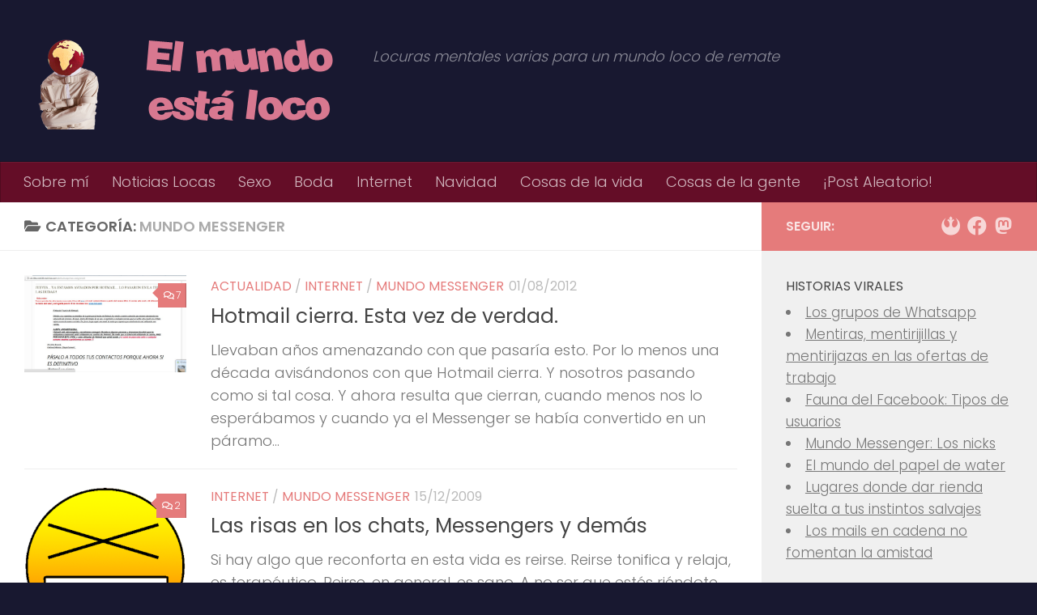

--- FILE ---
content_type: text/html; charset=UTF-8
request_url: https://elmundoestaloco.com/category/mundo-messenger/
body_size: 17650
content:
<!DOCTYPE html>
<html class="no-js" lang="es">
<head>
  <meta charset="UTF-8">
  <meta name="viewport" content="width=device-width, initial-scale=1.0">
  <link rel="profile" href="https://gmpg.org/xfn/11" />
  <link rel="pingback" href="https://elmundoestaloco.com/xmlrpc.php">

  <meta name='robots' content='index, follow, max-image-preview:large, max-snippet:-1, max-video-preview:-1' />
<script>document.documentElement.className = document.documentElement.className.replace("no-js","js");</script>

	<!-- This site is optimized with the Yoast SEO plugin v26.6 - https://yoast.com/wordpress/plugins/seo/ -->
	<title>mundo messenger Archives - El mundo está loco</title>
	<link rel="canonical" href="https://elmundoestaloco.com/category/mundo-messenger/" />
	<meta property="og:locale" content="es_ES" />
	<meta property="og:type" content="article" />
	<meta property="og:title" content="mundo messenger Archives - El mundo está loco" />
	<meta property="og:url" content="https://elmundoestaloco.com/category/mundo-messenger/" />
	<meta property="og:site_name" content="El mundo está loco" />
	<meta name="twitter:card" content="summary_large_image" />
	<meta name="twitter:site" content="@el_morri" />
	<script type="application/ld+json" class="yoast-schema-graph">{"@context":"https://schema.org","@graph":[{"@type":"CollectionPage","@id":"https://elmundoestaloco.com/category/mundo-messenger/","url":"https://elmundoestaloco.com/category/mundo-messenger/","name":"mundo messenger Archives - El mundo está loco","isPartOf":{"@id":"https://elmundoestaloco.com/#website"},"primaryImageOfPage":{"@id":"https://elmundoestaloco.com/category/mundo-messenger/#primaryimage"},"image":{"@id":"https://elmundoestaloco.com/category/mundo-messenger/#primaryimage"},"thumbnailUrl":"https://elmundoestaloco.com/wp-content/uploads/2012/08/hotmail_cierra.jpg","breadcrumb":{"@id":"https://elmundoestaloco.com/category/mundo-messenger/#breadcrumb"},"inLanguage":"es"},{"@type":"ImageObject","inLanguage":"es","@id":"https://elmundoestaloco.com/category/mundo-messenger/#primaryimage","url":"https://elmundoestaloco.com/wp-content/uploads/2012/08/hotmail_cierra.jpg","contentUrl":"https://elmundoestaloco.com/wp-content/uploads/2012/08/hotmail_cierra.jpg","width":1104,"height":665,"caption":"\"Lo dijeron en la tele, ¡por si las dudas!\""},{"@type":"BreadcrumbList","@id":"https://elmundoestaloco.com/category/mundo-messenger/#breadcrumb","itemListElement":[{"@type":"ListItem","position":1,"name":"Portada","item":"https://elmundoestaloco.com/"},{"@type":"ListItem","position":2,"name":"mundo messenger"}]},{"@type":"WebSite","@id":"https://elmundoestaloco.com/#website","url":"https://elmundoestaloco.com/","name":"El mundo está loco","description":"Locuras mentales varias para un mundo loco de remate","publisher":{"@id":"https://elmundoestaloco.com/#/schema/person/b05b340fb789d9b5f9b205ff275825ee"},"potentialAction":[{"@type":"SearchAction","target":{"@type":"EntryPoint","urlTemplate":"https://elmundoestaloco.com/?s={search_term_string}"},"query-input":{"@type":"PropertyValueSpecification","valueRequired":true,"valueName":"search_term_string"}}],"inLanguage":"es"},{"@type":["Person","Organization"],"@id":"https://elmundoestaloco.com/#/schema/person/b05b340fb789d9b5f9b205ff275825ee","name":"morri","image":{"@type":"ImageObject","inLanguage":"es","@id":"https://elmundoestaloco.com/#/schema/person/image/","url":"https://secure.gravatar.com/avatar/23d80b24e0543ff260b67687d9c13bb63c9e1f73eb6fe628b5639aa5d1d0aff9?s=96&d=retro&r=g","contentUrl":"https://secure.gravatar.com/avatar/23d80b24e0543ff260b67687d9c13bb63c9e1f73eb6fe628b5639aa5d1d0aff9?s=96&d=retro&r=g","caption":"morri"},"logo":{"@id":"https://elmundoestaloco.com/#/schema/person/image/"},"sameAs":["https://elmundoestaloco.com","https://x.com/el_morri"]}]}</script>
	<!-- / Yoast SEO plugin. -->


<link rel="alternate" type="application/rss+xml" title="El mundo está loco &raquo; Feed" href="https://elmundoestaloco.com/feed/" />
<link rel="alternate" type="application/rss+xml" title="El mundo está loco &raquo; Feed de los comentarios" href="https://elmundoestaloco.com/comments/feed/" />
<link id="hu-user-gfont" href="//fonts.googleapis.com/css?family=Poppins:300,400,500,600,700&subset=latin-ext" rel="stylesheet" type="text/css"><link rel="alternate" type="application/rss+xml" title="El mundo está loco &raquo; Categoría mundo messenger del feed" href="https://elmundoestaloco.com/category/mundo-messenger/feed/" />
<style id='wp-img-auto-sizes-contain-inline-css'>
img:is([sizes=auto i],[sizes^="auto," i]){contain-intrinsic-size:3000px 1500px}
/*# sourceURL=wp-img-auto-sizes-contain-inline-css */
</style>
<style id='wp-emoji-styles-inline-css'>

	img.wp-smiley, img.emoji {
		display: inline !important;
		border: none !important;
		box-shadow: none !important;
		height: 1em !important;
		width: 1em !important;
		margin: 0 0.07em !important;
		vertical-align: -0.1em !important;
		background: none !important;
		padding: 0 !important;
	}
/*# sourceURL=wp-emoji-styles-inline-css */
</style>
<style id='wp-block-library-inline-css'>
:root{--wp-block-synced-color:#7a00df;--wp-block-synced-color--rgb:122,0,223;--wp-bound-block-color:var(--wp-block-synced-color);--wp-editor-canvas-background:#ddd;--wp-admin-theme-color:#007cba;--wp-admin-theme-color--rgb:0,124,186;--wp-admin-theme-color-darker-10:#006ba1;--wp-admin-theme-color-darker-10--rgb:0,107,160.5;--wp-admin-theme-color-darker-20:#005a87;--wp-admin-theme-color-darker-20--rgb:0,90,135;--wp-admin-border-width-focus:2px}@media (min-resolution:192dpi){:root{--wp-admin-border-width-focus:1.5px}}.wp-element-button{cursor:pointer}:root .has-very-light-gray-background-color{background-color:#eee}:root .has-very-dark-gray-background-color{background-color:#313131}:root .has-very-light-gray-color{color:#eee}:root .has-very-dark-gray-color{color:#313131}:root .has-vivid-green-cyan-to-vivid-cyan-blue-gradient-background{background:linear-gradient(135deg,#00d084,#0693e3)}:root .has-purple-crush-gradient-background{background:linear-gradient(135deg,#34e2e4,#4721fb 50%,#ab1dfe)}:root .has-hazy-dawn-gradient-background{background:linear-gradient(135deg,#faaca8,#dad0ec)}:root .has-subdued-olive-gradient-background{background:linear-gradient(135deg,#fafae1,#67a671)}:root .has-atomic-cream-gradient-background{background:linear-gradient(135deg,#fdd79a,#004a59)}:root .has-nightshade-gradient-background{background:linear-gradient(135deg,#330968,#31cdcf)}:root .has-midnight-gradient-background{background:linear-gradient(135deg,#020381,#2874fc)}:root{--wp--preset--font-size--normal:16px;--wp--preset--font-size--huge:42px}.has-regular-font-size{font-size:1em}.has-larger-font-size{font-size:2.625em}.has-normal-font-size{font-size:var(--wp--preset--font-size--normal)}.has-huge-font-size{font-size:var(--wp--preset--font-size--huge)}.has-text-align-center{text-align:center}.has-text-align-left{text-align:left}.has-text-align-right{text-align:right}.has-fit-text{white-space:nowrap!important}#end-resizable-editor-section{display:none}.aligncenter{clear:both}.items-justified-left{justify-content:flex-start}.items-justified-center{justify-content:center}.items-justified-right{justify-content:flex-end}.items-justified-space-between{justify-content:space-between}.screen-reader-text{border:0;clip-path:inset(50%);height:1px;margin:-1px;overflow:hidden;padding:0;position:absolute;width:1px;word-wrap:normal!important}.screen-reader-text:focus{background-color:#ddd;clip-path:none;color:#444;display:block;font-size:1em;height:auto;left:5px;line-height:normal;padding:15px 23px 14px;text-decoration:none;top:5px;width:auto;z-index:100000}html :where(.has-border-color){border-style:solid}html :where([style*=border-top-color]){border-top-style:solid}html :where([style*=border-right-color]){border-right-style:solid}html :where([style*=border-bottom-color]){border-bottom-style:solid}html :where([style*=border-left-color]){border-left-style:solid}html :where([style*=border-width]){border-style:solid}html :where([style*=border-top-width]){border-top-style:solid}html :where([style*=border-right-width]){border-right-style:solid}html :where([style*=border-bottom-width]){border-bottom-style:solid}html :where([style*=border-left-width]){border-left-style:solid}html :where(img[class*=wp-image-]){height:auto;max-width:100%}:where(figure){margin:0 0 1em}html :where(.is-position-sticky){--wp-admin--admin-bar--position-offset:var(--wp-admin--admin-bar--height,0px)}@media screen and (max-width:600px){html :where(.is-position-sticky){--wp-admin--admin-bar--position-offset:0px}}

/*# sourceURL=wp-block-library-inline-css */
</style><style id='global-styles-inline-css'>
:root{--wp--preset--aspect-ratio--square: 1;--wp--preset--aspect-ratio--4-3: 4/3;--wp--preset--aspect-ratio--3-4: 3/4;--wp--preset--aspect-ratio--3-2: 3/2;--wp--preset--aspect-ratio--2-3: 2/3;--wp--preset--aspect-ratio--16-9: 16/9;--wp--preset--aspect-ratio--9-16: 9/16;--wp--preset--color--black: #000000;--wp--preset--color--cyan-bluish-gray: #abb8c3;--wp--preset--color--white: #ffffff;--wp--preset--color--pale-pink: #f78da7;--wp--preset--color--vivid-red: #cf2e2e;--wp--preset--color--luminous-vivid-orange: #ff6900;--wp--preset--color--luminous-vivid-amber: #fcb900;--wp--preset--color--light-green-cyan: #7bdcb5;--wp--preset--color--vivid-green-cyan: #00d084;--wp--preset--color--pale-cyan-blue: #8ed1fc;--wp--preset--color--vivid-cyan-blue: #0693e3;--wp--preset--color--vivid-purple: #9b51e0;--wp--preset--gradient--vivid-cyan-blue-to-vivid-purple: linear-gradient(135deg,rgb(6,147,227) 0%,rgb(155,81,224) 100%);--wp--preset--gradient--light-green-cyan-to-vivid-green-cyan: linear-gradient(135deg,rgb(122,220,180) 0%,rgb(0,208,130) 100%);--wp--preset--gradient--luminous-vivid-amber-to-luminous-vivid-orange: linear-gradient(135deg,rgb(252,185,0) 0%,rgb(255,105,0) 100%);--wp--preset--gradient--luminous-vivid-orange-to-vivid-red: linear-gradient(135deg,rgb(255,105,0) 0%,rgb(207,46,46) 100%);--wp--preset--gradient--very-light-gray-to-cyan-bluish-gray: linear-gradient(135deg,rgb(238,238,238) 0%,rgb(169,184,195) 100%);--wp--preset--gradient--cool-to-warm-spectrum: linear-gradient(135deg,rgb(74,234,220) 0%,rgb(151,120,209) 20%,rgb(207,42,186) 40%,rgb(238,44,130) 60%,rgb(251,105,98) 80%,rgb(254,248,76) 100%);--wp--preset--gradient--blush-light-purple: linear-gradient(135deg,rgb(255,206,236) 0%,rgb(152,150,240) 100%);--wp--preset--gradient--blush-bordeaux: linear-gradient(135deg,rgb(254,205,165) 0%,rgb(254,45,45) 50%,rgb(107,0,62) 100%);--wp--preset--gradient--luminous-dusk: linear-gradient(135deg,rgb(255,203,112) 0%,rgb(199,81,192) 50%,rgb(65,88,208) 100%);--wp--preset--gradient--pale-ocean: linear-gradient(135deg,rgb(255,245,203) 0%,rgb(182,227,212) 50%,rgb(51,167,181) 100%);--wp--preset--gradient--electric-grass: linear-gradient(135deg,rgb(202,248,128) 0%,rgb(113,206,126) 100%);--wp--preset--gradient--midnight: linear-gradient(135deg,rgb(2,3,129) 0%,rgb(40,116,252) 100%);--wp--preset--font-size--small: 13px;--wp--preset--font-size--medium: 20px;--wp--preset--font-size--large: 36px;--wp--preset--font-size--x-large: 42px;--wp--preset--spacing--20: 0.44rem;--wp--preset--spacing--30: 0.67rem;--wp--preset--spacing--40: 1rem;--wp--preset--spacing--50: 1.5rem;--wp--preset--spacing--60: 2.25rem;--wp--preset--spacing--70: 3.38rem;--wp--preset--spacing--80: 5.06rem;--wp--preset--shadow--natural: 6px 6px 9px rgba(0, 0, 0, 0.2);--wp--preset--shadow--deep: 12px 12px 50px rgba(0, 0, 0, 0.4);--wp--preset--shadow--sharp: 6px 6px 0px rgba(0, 0, 0, 0.2);--wp--preset--shadow--outlined: 6px 6px 0px -3px rgb(255, 255, 255), 6px 6px rgb(0, 0, 0);--wp--preset--shadow--crisp: 6px 6px 0px rgb(0, 0, 0);}:where(.is-layout-flex){gap: 0.5em;}:where(.is-layout-grid){gap: 0.5em;}body .is-layout-flex{display: flex;}.is-layout-flex{flex-wrap: wrap;align-items: center;}.is-layout-flex > :is(*, div){margin: 0;}body .is-layout-grid{display: grid;}.is-layout-grid > :is(*, div){margin: 0;}:where(.wp-block-columns.is-layout-flex){gap: 2em;}:where(.wp-block-columns.is-layout-grid){gap: 2em;}:where(.wp-block-post-template.is-layout-flex){gap: 1.25em;}:where(.wp-block-post-template.is-layout-grid){gap: 1.25em;}.has-black-color{color: var(--wp--preset--color--black) !important;}.has-cyan-bluish-gray-color{color: var(--wp--preset--color--cyan-bluish-gray) !important;}.has-white-color{color: var(--wp--preset--color--white) !important;}.has-pale-pink-color{color: var(--wp--preset--color--pale-pink) !important;}.has-vivid-red-color{color: var(--wp--preset--color--vivid-red) !important;}.has-luminous-vivid-orange-color{color: var(--wp--preset--color--luminous-vivid-orange) !important;}.has-luminous-vivid-amber-color{color: var(--wp--preset--color--luminous-vivid-amber) !important;}.has-light-green-cyan-color{color: var(--wp--preset--color--light-green-cyan) !important;}.has-vivid-green-cyan-color{color: var(--wp--preset--color--vivid-green-cyan) !important;}.has-pale-cyan-blue-color{color: var(--wp--preset--color--pale-cyan-blue) !important;}.has-vivid-cyan-blue-color{color: var(--wp--preset--color--vivid-cyan-blue) !important;}.has-vivid-purple-color{color: var(--wp--preset--color--vivid-purple) !important;}.has-black-background-color{background-color: var(--wp--preset--color--black) !important;}.has-cyan-bluish-gray-background-color{background-color: var(--wp--preset--color--cyan-bluish-gray) !important;}.has-white-background-color{background-color: var(--wp--preset--color--white) !important;}.has-pale-pink-background-color{background-color: var(--wp--preset--color--pale-pink) !important;}.has-vivid-red-background-color{background-color: var(--wp--preset--color--vivid-red) !important;}.has-luminous-vivid-orange-background-color{background-color: var(--wp--preset--color--luminous-vivid-orange) !important;}.has-luminous-vivid-amber-background-color{background-color: var(--wp--preset--color--luminous-vivid-amber) !important;}.has-light-green-cyan-background-color{background-color: var(--wp--preset--color--light-green-cyan) !important;}.has-vivid-green-cyan-background-color{background-color: var(--wp--preset--color--vivid-green-cyan) !important;}.has-pale-cyan-blue-background-color{background-color: var(--wp--preset--color--pale-cyan-blue) !important;}.has-vivid-cyan-blue-background-color{background-color: var(--wp--preset--color--vivid-cyan-blue) !important;}.has-vivid-purple-background-color{background-color: var(--wp--preset--color--vivid-purple) !important;}.has-black-border-color{border-color: var(--wp--preset--color--black) !important;}.has-cyan-bluish-gray-border-color{border-color: var(--wp--preset--color--cyan-bluish-gray) !important;}.has-white-border-color{border-color: var(--wp--preset--color--white) !important;}.has-pale-pink-border-color{border-color: var(--wp--preset--color--pale-pink) !important;}.has-vivid-red-border-color{border-color: var(--wp--preset--color--vivid-red) !important;}.has-luminous-vivid-orange-border-color{border-color: var(--wp--preset--color--luminous-vivid-orange) !important;}.has-luminous-vivid-amber-border-color{border-color: var(--wp--preset--color--luminous-vivid-amber) !important;}.has-light-green-cyan-border-color{border-color: var(--wp--preset--color--light-green-cyan) !important;}.has-vivid-green-cyan-border-color{border-color: var(--wp--preset--color--vivid-green-cyan) !important;}.has-pale-cyan-blue-border-color{border-color: var(--wp--preset--color--pale-cyan-blue) !important;}.has-vivid-cyan-blue-border-color{border-color: var(--wp--preset--color--vivid-cyan-blue) !important;}.has-vivid-purple-border-color{border-color: var(--wp--preset--color--vivid-purple) !important;}.has-vivid-cyan-blue-to-vivid-purple-gradient-background{background: var(--wp--preset--gradient--vivid-cyan-blue-to-vivid-purple) !important;}.has-light-green-cyan-to-vivid-green-cyan-gradient-background{background: var(--wp--preset--gradient--light-green-cyan-to-vivid-green-cyan) !important;}.has-luminous-vivid-amber-to-luminous-vivid-orange-gradient-background{background: var(--wp--preset--gradient--luminous-vivid-amber-to-luminous-vivid-orange) !important;}.has-luminous-vivid-orange-to-vivid-red-gradient-background{background: var(--wp--preset--gradient--luminous-vivid-orange-to-vivid-red) !important;}.has-very-light-gray-to-cyan-bluish-gray-gradient-background{background: var(--wp--preset--gradient--very-light-gray-to-cyan-bluish-gray) !important;}.has-cool-to-warm-spectrum-gradient-background{background: var(--wp--preset--gradient--cool-to-warm-spectrum) !important;}.has-blush-light-purple-gradient-background{background: var(--wp--preset--gradient--blush-light-purple) !important;}.has-blush-bordeaux-gradient-background{background: var(--wp--preset--gradient--blush-bordeaux) !important;}.has-luminous-dusk-gradient-background{background: var(--wp--preset--gradient--luminous-dusk) !important;}.has-pale-ocean-gradient-background{background: var(--wp--preset--gradient--pale-ocean) !important;}.has-electric-grass-gradient-background{background: var(--wp--preset--gradient--electric-grass) !important;}.has-midnight-gradient-background{background: var(--wp--preset--gradient--midnight) !important;}.has-small-font-size{font-size: var(--wp--preset--font-size--small) !important;}.has-medium-font-size{font-size: var(--wp--preset--font-size--medium) !important;}.has-large-font-size{font-size: var(--wp--preset--font-size--large) !important;}.has-x-large-font-size{font-size: var(--wp--preset--font-size--x-large) !important;}
/*# sourceURL=global-styles-inline-css */
</style>

<style id='classic-theme-styles-inline-css'>
/*! This file is auto-generated */
.wp-block-button__link{color:#fff;background-color:#32373c;border-radius:9999px;box-shadow:none;text-decoration:none;padding:calc(.667em + 2px) calc(1.333em + 2px);font-size:1.125em}.wp-block-file__button{background:#32373c;color:#fff;text-decoration:none}
/*# sourceURL=/wp-includes/css/classic-themes.min.css */
</style>
<link rel='stylesheet' id='hueman-main-style-css' href='https://elmundoestaloco.com/wp-content/themes/hueman/assets/front/css/main.min.css?ver=3.7.27' media='all' />
<style id='hueman-main-style-inline-css'>
body { font-family:'Poppins', sans-serif;font-size:1.13rem }@media only screen and (min-width: 720px) {
        .nav > li { font-size:1.13rem; }
      }::selection { background-color: #e57b7b; }
::-moz-selection { background-color: #e57b7b; }a,a>span.hu-external::after,.themeform label .required,#flexslider-featured .flex-direction-nav .flex-next:hover,#flexslider-featured .flex-direction-nav .flex-prev:hover,.post-hover:hover .post-title a,.post-title a:hover,.sidebar.s1 .post-nav li a:hover i,.content .post-nav li a:hover i,.post-related a:hover,.sidebar.s1 .widget_rss ul li a,#footer .widget_rss ul li a,.sidebar.s1 .widget_calendar a,#footer .widget_calendar a,.sidebar.s1 .alx-tab .tab-item-category a,.sidebar.s1 .alx-posts .post-item-category a,.sidebar.s1 .alx-tab li:hover .tab-item-title a,.sidebar.s1 .alx-tab li:hover .tab-item-comment a,.sidebar.s1 .alx-posts li:hover .post-item-title a,#footer .alx-tab .tab-item-category a,#footer .alx-posts .post-item-category a,#footer .alx-tab li:hover .tab-item-title a,#footer .alx-tab li:hover .tab-item-comment a,#footer .alx-posts li:hover .post-item-title a,.comment-tabs li.active a,.comment-awaiting-moderation,.child-menu a:hover,.child-menu .current_page_item > a,.wp-pagenavi a{ color: #e57b7b; }input[type="submit"],.themeform button[type="submit"],.sidebar.s1 .sidebar-top,.sidebar.s1 .sidebar-toggle,#flexslider-featured .flex-control-nav li a.flex-active,.post-tags a:hover,.sidebar.s1 .widget_calendar caption,#footer .widget_calendar caption,.author-bio .bio-avatar:after,.commentlist li.bypostauthor > .comment-body:after,.commentlist li.comment-author-admin > .comment-body:after{ background-color: #e57b7b; }.post-format .format-container { border-color: #e57b7b; }.sidebar.s1 .alx-tabs-nav li.active a,#footer .alx-tabs-nav li.active a,.comment-tabs li.active a,.wp-pagenavi a:hover,.wp-pagenavi a:active,.wp-pagenavi span.current{ border-bottom-color: #e57b7b!important; }.sidebar.s2 .post-nav li a:hover i,
.sidebar.s2 .widget_rss ul li a,
.sidebar.s2 .widget_calendar a,
.sidebar.s2 .alx-tab .tab-item-category a,
.sidebar.s2 .alx-posts .post-item-category a,
.sidebar.s2 .alx-tab li:hover .tab-item-title a,
.sidebar.s2 .alx-tab li:hover .tab-item-comment a,
.sidebar.s2 .alx-posts li:hover .post-item-title a { color: #e57b7b; }
.sidebar.s2 .sidebar-top,.sidebar.s2 .sidebar-toggle,.post-comments,.jp-play-bar,.jp-volume-bar-value,.sidebar.s2 .widget_calendar caption{ background-color: #e57b7b; }.sidebar.s2 .alx-tabs-nav li.active a { border-bottom-color: #e57b7b; }
.post-comments::before { border-right-color: #e57b7b; }
      .search-expand,
              #nav-topbar.nav-container { background-color: #26272b}@media only screen and (min-width: 720px) {
                #nav-topbar .nav ul { background-color: #26272b; }
              }.is-scrolled #header .nav-container.desktop-sticky,
              .is-scrolled #header .search-expand { background-color: #26272b; background-color: rgba(38,39,43,0.90) }.is-scrolled .topbar-transparent #nav-topbar.desktop-sticky .nav ul { background-color: #26272b; background-color: rgba(38,39,43,0.95) }#header { background-color: #181830; }
@media only screen and (min-width: 720px) {
  #nav-header .nav ul { background-color: #181830; }
}
        .is-scrolled #header #nav-mobile { background-color: #454e5c; background-color: rgba(69,78,92,0.90) }#nav-header.nav-container, #main-header-search .search-expand { background-color: #640d27; }
@media only screen and (min-width: 720px) {
  #nav-header .nav ul { background-color: #640d27; }
}
        #footer-bottom { background-color: #181830; }.site-title a img { max-height: 120px; }body { background-color: #181830; }
/*# sourceURL=hueman-main-style-inline-css */
</style>
<link rel='stylesheet' id='hueman-font-awesome-css' href='https://elmundoestaloco.com/wp-content/themes/hueman/assets/front/css/font-awesome.min.css?ver=3.7.27' media='all' />
<script src="https://elmundoestaloco.com/wp-includes/js/jquery/jquery.min.js?ver=3.7.1" id="jquery-core-js"></script>
<script src="https://elmundoestaloco.com/wp-includes/js/jquery/jquery-migrate.min.js?ver=3.4.1" id="jquery-migrate-js"></script>
<link rel="https://api.w.org/" href="https://elmundoestaloco.com/wp-json/" /><link rel="alternate" title="JSON" type="application/json" href="https://elmundoestaloco.com/wp-json/wp/v2/categories/19" /><link rel="EditURI" type="application/rsd+xml" title="RSD" href="https://elmundoestaloco.com/xmlrpc.php?rsd" />
    <link rel="preload" as="font" type="font/woff2" href="https://elmundoestaloco.com/wp-content/themes/hueman/assets/front/webfonts/fa-brands-400.woff2?v=5.15.2" crossorigin="anonymous"/>
    <link rel="preload" as="font" type="font/woff2" href="https://elmundoestaloco.com/wp-content/themes/hueman/assets/front/webfonts/fa-regular-400.woff2?v=5.15.2" crossorigin="anonymous"/>
    <link rel="preload" as="font" type="font/woff2" href="https://elmundoestaloco.com/wp-content/themes/hueman/assets/front/webfonts/fa-solid-900.woff2?v=5.15.2" crossorigin="anonymous"/>
  <!--[if lt IE 9]>
<script src="https://elmundoestaloco.com/wp-content/themes/hueman/assets/front/js/ie/html5shiv-printshiv.min.js"></script>
<script src="https://elmundoestaloco.com/wp-content/themes/hueman/assets/front/js/ie/selectivizr.js"></script>
<![endif]-->
		<style id="wp-custom-css">
			p.justify {
	text-align:justify;
}		</style>
		</head>

<body data-rsssl=1 class="archive category category-mundo-messenger category-19 wp-embed-responsive wp-theme-hueman col-2cl boxed mobile-sidebar-hide-s1 header-desktop-sticky header-mobile-sticky hueman-3-7-27 chrome">
<div id="wrapper">
  <a class="screen-reader-text skip-link" href="#content">Saltar al contenido</a>
  
  <header id="header" class="top-menu-mobile-on one-mobile-menu top_menu header-ads-desktop  topbar-transparent no-header-img">
        <nav class="nav-container group mobile-menu mobile-sticky no-menu-assigned" id="nav-mobile" data-menu-id="header-1">
  <div class="mobile-title-logo-in-header"><p class="site-title">                  <a class="custom-logo-link" href="https://elmundoestaloco.com/" rel="home" title="El mundo está loco | Inicio"><img src="https://elmundoestaloco.com/wp-content/uploads/2014/12/logo_blog_elmundoestaloco_v4.png" alt="El mundo está loco"  /></a>                </p></div>
        
                    <!-- <div class="ham__navbar-toggler collapsed" aria-expanded="false">
          <div class="ham__navbar-span-wrapper">
            <span class="ham-toggler-menu__span"></span>
          </div>
        </div> -->
        <button class="ham__navbar-toggler-two collapsed" title="Menu" aria-expanded="false">
          <span class="ham__navbar-span-wrapper">
            <span class="line line-1"></span>
            <span class="line line-2"></span>
            <span class="line line-3"></span>
          </span>
        </button>
            
      <div class="nav-text"></div>
      <div class="nav-wrap container">
                  <ul class="nav container-inner group mobile-search">
                            <li>
                  <form role="search" method="get" class="search-form" action="https://elmundoestaloco.com/">
				<label>
					<span class="screen-reader-text">Buscar:</span>
					<input type="search" class="search-field" placeholder="Buscar &hellip;" value="" name="s" />
				</label>
				<input type="submit" class="search-submit" value="Buscar" />
			</form>                </li>
                      </ul>
                <ul id="menu-menu-1" class="nav container-inner group"><li id="menu-item-10720" class="menu-item menu-item-type-post_type menu-item-object-page menu-item-10720"><a href="https://elmundoestaloco.com/sobre-mi/">Sobre mí</a></li>
<li id="menu-item-10721" class="menu-item menu-item-type-taxonomy menu-item-object-category menu-item-10721"><a href="https://elmundoestaloco.com/category/noticias-locas/">Noticias Locas</a></li>
<li id="menu-item-10722" class="menu-item menu-item-type-taxonomy menu-item-object-category menu-item-10722"><a href="https://elmundoestaloco.com/category/sexo/">Sexo</a></li>
<li id="menu-item-12734" class="menu-item menu-item-type-taxonomy menu-item-object-category menu-item-12734"><a href="https://elmundoestaloco.com/category/boda/">Boda</a></li>
<li id="menu-item-12736" class="menu-item menu-item-type-taxonomy menu-item-object-category menu-item-12736"><a href="https://elmundoestaloco.com/category/internet/">Internet</a></li>
<li id="menu-item-12735" class="menu-item menu-item-type-taxonomy menu-item-object-category menu-item-12735"><a href="https://elmundoestaloco.com/category/navidad/">Navidad</a></li>
<li id="menu-item-10724" class="menu-item menu-item-type-taxonomy menu-item-object-category menu-item-10724"><a href="https://elmundoestaloco.com/category/cosas-de-la-vida/">Cosas de la vida</a></li>
<li id="menu-item-11483" class="menu-item menu-item-type-taxonomy menu-item-object-category menu-item-11483"><a href="https://elmundoestaloco.com/category/cosas-de-la-gente/">Cosas de la gente</a></li>
<li id="menu-item-11305" class="menu-item menu-item-type-custom menu-item-object-custom menu-item-11305"><a href="https://elmundoestaloco.com/aleatorio/">¡Post Aleatorio!</a></li>
</ul>      </div>
</nav><!--/#nav-topbar-->  
  
  <div class="container group">
        <div class="container-inner">

                    <div class="group hu-pad central-header-zone">
                  <div class="logo-tagline-group">
                      <p class="site-title">                  <a class="custom-logo-link" href="https://elmundoestaloco.com/" rel="home" title="El mundo está loco | Inicio"><img src="https://elmundoestaloco.com/wp-content/uploads/2014/12/logo_blog_elmundoestaloco_v4.png" alt="El mundo está loco"  /></a>                </p>                                                <p class="site-description">Locuras mentales varias para un mundo loco de remate</p>
                                        </div>

                                        <div id="header-widgets">
                                                </div><!--/#header-ads-->
                                </div>
      
                <nav class="nav-container group desktop-menu " id="nav-header" data-menu-id="header-2">
    <div class="nav-text"><!-- put your mobile menu text here --></div>

  <div class="nav-wrap container">
        <ul id="menu-menu-2" class="nav container-inner group"><li class="menu-item menu-item-type-post_type menu-item-object-page menu-item-10720"><a href="https://elmundoestaloco.com/sobre-mi/">Sobre mí</a></li>
<li class="menu-item menu-item-type-taxonomy menu-item-object-category menu-item-10721"><a href="https://elmundoestaloco.com/category/noticias-locas/">Noticias Locas</a></li>
<li class="menu-item menu-item-type-taxonomy menu-item-object-category menu-item-10722"><a href="https://elmundoestaloco.com/category/sexo/">Sexo</a></li>
<li class="menu-item menu-item-type-taxonomy menu-item-object-category menu-item-12734"><a href="https://elmundoestaloco.com/category/boda/">Boda</a></li>
<li class="menu-item menu-item-type-taxonomy menu-item-object-category menu-item-12736"><a href="https://elmundoestaloco.com/category/internet/">Internet</a></li>
<li class="menu-item menu-item-type-taxonomy menu-item-object-category menu-item-12735"><a href="https://elmundoestaloco.com/category/navidad/">Navidad</a></li>
<li class="menu-item menu-item-type-taxonomy menu-item-object-category menu-item-10724"><a href="https://elmundoestaloco.com/category/cosas-de-la-vida/">Cosas de la vida</a></li>
<li class="menu-item menu-item-type-taxonomy menu-item-object-category menu-item-11483"><a href="https://elmundoestaloco.com/category/cosas-de-la-gente/">Cosas de la gente</a></li>
<li class="menu-item menu-item-type-custom menu-item-object-custom menu-item-11305"><a href="https://elmundoestaloco.com/aleatorio/">¡Post Aleatorio!</a></li>
</ul>  </div>
</nav><!--/#nav-header-->      
    </div><!--/.container-inner-->
      </div><!--/.container-->

</header><!--/#header-->
  
  <div class="container" id="page">
    <div class="container-inner">
            <div class="main">
        <div class="main-inner group">
          
              <main class="content" id="content">
              <div class="page-title hu-pad group">
          	    		<h1><i class="fas fa-folder-open"></i>Categoría: <span>mundo messenger </span></h1>
    	
    </div><!--/.page-title-->
          <div class="hu-pad group">
            
  <div id="grid-wrapper" class="post-list-standard">
          <article id="post-5196" class="group post-standard grid-item excerpt post-5196 post type-post status-publish format-standard has-post-thumbnail hentry category-actualidad category-internet category-mundo-messenger">
	<div class="post-inner post-hover">
      		<div class="post-thumbnail">
  			<a href="https://elmundoestaloco.com/2012/08/hotmail-cierra-esta-vez-de-verdad/">
            				<img width="320" height="193" src="https://elmundoestaloco.com/wp-content/uploads/2012/08/hotmail_cierra.jpg" class="attachment-thumb-standard size-thumb-standard wp-post-image" alt="" decoding="async" fetchpriority="high" />  				  				  				  			</a>
  			  				<a class="post-comments" href="https://elmundoestaloco.com/2012/08/hotmail-cierra-esta-vez-de-verdad/#comments"><i class="far fa-comments"></i>7</a>
  			  		</div><!--/.post-thumbnail-->
    		<div class="post-content">
        			<div class="post-meta group">
                      <p class="post-category"><a href="https://elmundoestaloco.com/category/actualidad/" rel="category tag">actualidad</a> / <a href="https://elmundoestaloco.com/category/internet/" rel="category tag">internet</a> / <a href="https://elmundoestaloco.com/category/mundo-messenger/" rel="category tag">mundo messenger</a></p>
                                <p class="post-date">
  <time class="published updated" datetime="2012-08-01 12:54:37">01/08/2012</time>
</p>

  <p class="post-byline" style="display:none">&nbsp;por    <span class="vcard author">
      <span class="fn"><a href="https://elmundoestaloco.com/author/morri/" title="Entradas de morri" rel="author">morri</a></span>
    </span> &middot; Published <span class="published">01/08/2012</span>
     &middot; Last modified <span class="updated">11/01/2014</span>  </p>
            			</div><!--/.post-meta-->
      			<h2 class="post-title entry-title">
				<a href="https://elmundoestaloco.com/2012/08/hotmail-cierra-esta-vez-de-verdad/" rel="bookmark">Hotmail cierra. Esta vez de verdad.</a>
			</h2><!--/.post-title-->
      			<div class="entry excerpt entry-summary">
				<p>Llevaban años amenazando con que pasaría esto. Por lo menos una década avisándonos con que Hotmail cierra. Y nosotros pasando como si tal cosa. Y ahora resulta que cierran, cuando menos nos lo esperábamos y cuando ya el Messenger se había convertido en un páramo&#46;&#46;&#46;</p>
			</div><!--/.entry-->
			
		</div><!--/.post-content-->

	</div><!--/.post-inner-->
</article><!--/.post-->
          <article id="post-2867" class="group post-standard grid-item excerpt post-2867 post type-post status-publish format-standard has-post-thumbnail hentry category-internet category-mundo-messenger">
	<div class="post-inner post-hover">
      		<div class="post-thumbnail">
  			<a href="https://elmundoestaloco.com/2009/12/las-risas-en-los-chats-messengers-y-demas-2/">
            				<img width="320" height="320" src="https://elmundoestaloco.com/wp-content/uploads/2009/12/XD.png" class="attachment-thumb-standard size-thumb-standard wp-post-image" alt="" decoding="async" srcset="https://elmundoestaloco.com/wp-content/uploads/2009/12/XD.png 320w, https://elmundoestaloco.com/wp-content/uploads/2009/12/XD-150x150.png 150w, https://elmundoestaloco.com/wp-content/uploads/2009/12/XD-300x300.png 300w" sizes="(max-width: 320px) 100vw, 320px" />  				  				  				  			</a>
  			  				<a class="post-comments" href="https://elmundoestaloco.com/2009/12/las-risas-en-los-chats-messengers-y-demas-2/#comments"><i class="far fa-comments"></i>2</a>
  			  		</div><!--/.post-thumbnail-->
    		<div class="post-content">
        			<div class="post-meta group">
                      <p class="post-category"><a href="https://elmundoestaloco.com/category/internet/" rel="category tag">internet</a> / <a href="https://elmundoestaloco.com/category/mundo-messenger/" rel="category tag">mundo messenger</a></p>
                                <p class="post-date">
  <time class="published updated" datetime="2009-12-15 14:39:00">15/12/2009</time>
</p>

  <p class="post-byline" style="display:none">&nbsp;por    <span class="vcard author">
      <span class="fn"><a href="https://elmundoestaloco.com/author/morri/" title="Entradas de morri" rel="author">morri</a></span>
    </span> &middot; Published <span class="published">15/12/2009</span>
     &middot; Last modified <span class="updated">29/07/2014</span>  </p>
            			</div><!--/.post-meta-->
      			<h2 class="post-title entry-title">
				<a href="https://elmundoestaloco.com/2009/12/las-risas-en-los-chats-messengers-y-demas-2/" rel="bookmark">Las risas en los chats, Messengers y demás</a>
			</h2><!--/.post-title-->
      			<div class="entry excerpt entry-summary">
				<p>Si hay algo que reconforta en esta vida es reirse. Reirse tonifica y relaja, es terapéutico. Reirse, en general, es sano. A no ser que estés riéndote en la cara de un campeón de boxeo de los pesos pesados. Entonces, quizá, no sea muy sano.&#46;&#46;&#46;</p>
			</div><!--/.entry-->
			
		</div><!--/.post-content-->

	</div><!--/.post-inner-->
</article><!--/.post-->
          <article id="post-2752" class="group post-standard grid-item excerpt post-2752 post type-post status-publish format-standard has-post-thumbnail hentry category-entrevistas-absurdas category-mundo-messenger">
	<div class="post-inner post-hover">
      		<div class="post-thumbnail">
  			<a href="https://elmundoestaloco.com/2009/03/entrevista-con-john-henerd-el-famoso-presidente-de-hotmail-2/">
            				<img width="320" height="266" src="https://elmundoestaloco.com/wp-content/uploads/2009/03/johnhenerddejoven.jpg" class="attachment-thumb-standard size-thumb-standard wp-post-image" alt="" decoding="async" srcset="https://elmundoestaloco.com/wp-content/uploads/2009/03/johnhenerddejoven.jpg 320w, https://elmundoestaloco.com/wp-content/uploads/2009/03/johnhenerddejoven-300x249.jpg 300w" sizes="(max-width: 320px) 100vw, 320px" />  				  				  				  			</a>
  			  				<a class="post-comments" href="https://elmundoestaloco.com/2009/03/entrevista-con-john-henerd-el-famoso-presidente-de-hotmail-2/#comments"><i class="far fa-comments"></i>25</a>
  			  		</div><!--/.post-thumbnail-->
    		<div class="post-content">
        			<div class="post-meta group">
                      <p class="post-category"><a href="https://elmundoestaloco.com/category/entrevistas-absurdas/" rel="category tag">entrevistas absurdas</a> / <a href="https://elmundoestaloco.com/category/mundo-messenger/" rel="category tag">mundo messenger</a></p>
                                <p class="post-date">
  <time class="published updated" datetime="2009-03-06 12:08:00">06/03/2009</time>
</p>

  <p class="post-byline" style="display:none">&nbsp;por    <span class="vcard author">
      <span class="fn"><a href="https://elmundoestaloco.com/author/morri/" title="Entradas de morri" rel="author">morri</a></span>
    </span> &middot; Published <span class="published">06/03/2009</span>
     &middot; Last modified <span class="updated">16/08/2014</span>  </p>
            			</div><!--/.post-meta-->
      			<h2 class="post-title entry-title">
				<a href="https://elmundoestaloco.com/2009/03/entrevista-con-john-henerd-el-famoso-presidente-de-hotmail-2/" rel="bookmark">Entrevista con John Henerd, el famoso presidente de Hotmail</a>
			</h2><!--/.post-title-->
      			<div class="entry excerpt entry-summary">
				<p>Hotmail cierra mañana, sí, lo que yo te digaTodos habréis escuchado alguna vez hablar de John Henerd. ¿Cómo? ¿Que no? Pues claro. Todos habréis recibido uno de esos mails en cadena en los que se anunciaba a bombo y platillo, y maracas también, que Hotmail&#46;&#46;&#46;</p>
			</div><!--/.entry-->
			
		</div><!--/.post-content-->

	</div><!--/.post-inner-->
</article><!--/.post-->
          <article id="post-2542" class="group post-standard grid-item excerpt post-2542 post type-post status-publish format-standard has-post-thumbnail hentry category-mundo-messenger">
	<div class="post-inner post-hover">
      		<div class="post-thumbnail">
  			<a href="https://elmundoestaloco.com/2007/01/mundo-messenger-ligar-por-el-msn-2/">
            				<img width="320" height="259" src="https://elmundoestaloco.com/wp-content/uploads/2007/01/liga_msn.jpg" class="attachment-thumb-standard size-thumb-standard wp-post-image" alt="" decoding="async" loading="lazy" srcset="https://elmundoestaloco.com/wp-content/uploads/2007/01/liga_msn.jpg 320w, https://elmundoestaloco.com/wp-content/uploads/2007/01/liga_msn-300x242.jpg 300w" sizes="auto, (max-width: 320px) 100vw, 320px" />  				  				  				  			</a>
  			  				<a class="post-comments" href="https://elmundoestaloco.com/2007/01/mundo-messenger-ligar-por-el-msn-2/#comments"><i class="far fa-comments"></i>33</a>
  			  		</div><!--/.post-thumbnail-->
    		<div class="post-content">
        			<div class="post-meta group">
                      <p class="post-category"><a href="https://elmundoestaloco.com/category/mundo-messenger/" rel="category tag">mundo messenger</a></p>
                                <p class="post-date">
  <time class="published updated" datetime="2007-01-02 12:26:00">02/01/2007</time>
</p>

  <p class="post-byline" style="display:none">&nbsp;por    <span class="vcard author">
      <span class="fn"><a href="https://elmundoestaloco.com/author/morri/" title="Entradas de morri" rel="author">morri</a></span>
    </span> &middot; Published <span class="published">02/01/2007</span>
     &middot; Last modified <span class="updated">15/08/2014</span>  </p>
            			</div><!--/.post-meta-->
      			<h2 class="post-title entry-title">
				<a href="https://elmundoestaloco.com/2007/01/mundo-messenger-ligar-por-el-msn-2/" rel="bookmark">Mundo messenger: Ligar por el MSN</a>
			</h2><!--/.post-title-->
      			<div class="entry excerpt entry-summary">
				<p>Hoy os traigo una nueva entrega de la sección Mundo Messenger en la que os hablaré de un tema muy importante dentro del mundo de la mensajería instantanea. Y es que el MSN (da igual que no signifique Messenger, todo el mundo usa MSN y&#46;&#46;&#46;</p>
			</div><!--/.entry-->
			
		</div><!--/.post-content-->

	</div><!--/.post-inner-->
</article><!--/.post-->
          <article id="post-2529" class="group post-standard grid-item excerpt post-2529 post type-post status-publish format-standard has-post-thumbnail hentry category-mundo-messenger">
	<div class="post-inner post-hover">
      		<div class="post-thumbnail">
  			<a href="https://elmundoestaloco.com/2006/12/mundo-messenger-uso-desuso-y-mal-uso-de-los-emoticones-o-iconos-2/">
            				<img width="218" height="172" src="https://elmundoestaloco.com/wp-content/uploads/2006/12/emoticones.jpg" class="attachment-thumb-standard size-thumb-standard wp-post-image" alt="" decoding="async" loading="lazy" />  				  				  				  			</a>
  			  				<a class="post-comments" href="https://elmundoestaloco.com/2006/12/mundo-messenger-uso-desuso-y-mal-uso-de-los-emoticones-o-iconos-2/#comments"><i class="far fa-comments"></i>20</a>
  			  		</div><!--/.post-thumbnail-->
    		<div class="post-content">
        			<div class="post-meta group">
                      <p class="post-category"><a href="https://elmundoestaloco.com/category/mundo-messenger/" rel="category tag">mundo messenger</a></p>
                                <p class="post-date">
  <time class="published updated" datetime="2006-12-08 19:36:00">08/12/2006</time>
</p>

  <p class="post-byline" style="display:none">&nbsp;por    <span class="vcard author">
      <span class="fn"><a href="https://elmundoestaloco.com/author/morri/" title="Entradas de morri" rel="author">morri</a></span>
    </span> &middot; Published <span class="published">08/12/2006</span>
     &middot; Last modified <span class="updated">15/08/2014</span>  </p>
            			</div><!--/.post-meta-->
      			<h2 class="post-title entry-title">
				<a href="https://elmundoestaloco.com/2006/12/mundo-messenger-uso-desuso-y-mal-uso-de-los-emoticones-o-iconos-2/" rel="bookmark">Mundo messenger: Uso, desuso y mal uso de los emoticones (o iconos)</a>
			</h2><!--/.post-title-->
      			<div class="entry excerpt entry-summary">
				<p>Sí, leéis bien. He retomado la serie de posts del Messenger que inicié hace tiempo y la retomo con los iconos o emoticones. ¿Otra vez? Diréis al unísono. No, la otra vez hice una ligera introducción de los iconos del Messenger, pero no llegué al&#46;&#46;&#46;</p>
			</div><!--/.entry-->
			
		</div><!--/.post-content-->

	</div><!--/.post-inner-->
</article><!--/.post-->
          <article id="post-1946" class="group post-standard grid-item excerpt post-1946 post type-post status-publish format-standard hentry category-mundo-messenger">
	<div class="post-inner post-hover">
      		<div class="post-thumbnail">
  			<a href="https://elmundoestaloco.com/2005/04/mundo-messenger-los-nicks-2/">
            				        <svg class="hu-svg-placeholder thumb-standard-empty" id="697774ba45798" viewBox="0 0 1792 1792" xmlns="http://www.w3.org/2000/svg"><path d="M928 832q0-14-9-23t-23-9q-66 0-113 47t-47 113q0 14 9 23t23 9 23-9 9-23q0-40 28-68t68-28q14 0 23-9t9-23zm224 130q0 106-75 181t-181 75-181-75-75-181 75-181 181-75 181 75 75 181zm-1024 574h1536v-128h-1536v128zm1152-574q0-159-112.5-271.5t-271.5-112.5-271.5 112.5-112.5 271.5 112.5 271.5 271.5 112.5 271.5-112.5 112.5-271.5zm-1024-642h384v-128h-384v128zm-128 192h1536v-256h-828l-64 128h-644v128zm1664-256v1280q0 53-37.5 90.5t-90.5 37.5h-1536q-53 0-90.5-37.5t-37.5-90.5v-1280q0-53 37.5-90.5t90.5-37.5h1536q53 0 90.5 37.5t37.5 90.5z"/></svg>
         <img class="hu-img-placeholder" src="https://elmundoestaloco.com/wp-content/themes/hueman/assets/front/img/thumb-standard-empty.png" alt="Mundo messenger: Los nicks" data-hu-post-id="697774ba45798" />  				  				  				  			</a>
  			  				<a class="post-comments" href="https://elmundoestaloco.com/2005/04/mundo-messenger-los-nicks-2/#comments"><i class="far fa-comments"></i>293</a>
  			  		</div><!--/.post-thumbnail-->
    		<div class="post-content">
        			<div class="post-meta group">
                      <p class="post-category"><a href="https://elmundoestaloco.com/category/mundo-messenger/" rel="category tag">mundo messenger</a></p>
                                <p class="post-date">
  <time class="published updated" datetime="2005-04-03 18:46:00">03/04/2005</time>
</p>

  <p class="post-byline" style="display:none">&nbsp;por    <span class="vcard author">
      <span class="fn"><a href="https://elmundoestaloco.com/author/morri/" title="Entradas de morri" rel="author">morri</a></span>
    </span> &middot; Published <span class="published">03/04/2005</span>
     &middot; Last modified <span class="updated">15/08/2014</span>  </p>
            			</div><!--/.post-meta-->
      			<h2 class="post-title entry-title">
				<a href="https://elmundoestaloco.com/2005/04/mundo-messenger-los-nicks-2/" rel="bookmark">Mundo messenger: Los nicks</a>
			</h2><!--/.post-title-->
      			<div class="entry excerpt entry-summary">
				<p>Hoy domingo, traigo la última, o penúltima si se me ocurre algún tema más, historia sobre el fantástico mundo del Messenger. Después de haber pasado por los iconos y los hábitos de conducta os pasaré a explicar los tipos de nick que hay en el&#46;&#46;&#46;</p>
			</div><!--/.entry-->
			
		</div><!--/.post-content-->

	</div><!--/.post-inner-->
</article><!--/.post-->
          <article id="post-1922" class="group post-standard grid-item excerpt post-1922 post type-post status-publish format-standard hentry category-mundo-messenger">
	<div class="post-inner post-hover">
      		<div class="post-thumbnail">
  			<a href="https://elmundoestaloco.com/2005/03/mundo-messenger-habitos-de-conducta-2/">
            				        <svg class="hu-svg-placeholder thumb-standard-empty" id="697774ba45e43" viewBox="0 0 1792 1792" xmlns="http://www.w3.org/2000/svg"><path d="M928 832q0-14-9-23t-23-9q-66 0-113 47t-47 113q0 14 9 23t23 9 23-9 9-23q0-40 28-68t68-28q14 0 23-9t9-23zm224 130q0 106-75 181t-181 75-181-75-75-181 75-181 181-75 181 75 75 181zm-1024 574h1536v-128h-1536v128zm1152-574q0-159-112.5-271.5t-271.5-112.5-271.5 112.5-112.5 271.5 112.5 271.5 271.5 112.5 271.5-112.5 112.5-271.5zm-1024-642h384v-128h-384v128zm-128 192h1536v-256h-828l-64 128h-644v128zm1664-256v1280q0 53-37.5 90.5t-90.5 37.5h-1536q-53 0-90.5-37.5t-37.5-90.5v-1280q0-53 37.5-90.5t90.5-37.5h1536q53 0 90.5 37.5t37.5 90.5z"/></svg>
         <img class="hu-img-placeholder" src="https://elmundoestaloco.com/wp-content/themes/hueman/assets/front/img/thumb-standard-empty.png" alt="Mundo messenger: Hábitos de conducta" data-hu-post-id="697774ba45e43" />  				  				  				  			</a>
  			  				<a class="post-comments" href="https://elmundoestaloco.com/2005/03/mundo-messenger-habitos-de-conducta-2/#comments"><i class="far fa-comments"></i>32</a>
  			  		</div><!--/.post-thumbnail-->
    		<div class="post-content">
        			<div class="post-meta group">
                      <p class="post-category"><a href="https://elmundoestaloco.com/category/mundo-messenger/" rel="category tag">mundo messenger</a></p>
                                <p class="post-date">
  <time class="published updated" datetime="2005-03-19 14:37:00">19/03/2005</time>
</p>

  <p class="post-byline" style="display:none">&nbsp;por    <span class="vcard author">
      <span class="fn"><a href="https://elmundoestaloco.com/author/morri/" title="Entradas de morri" rel="author">morri</a></span>
    </span> &middot; Published <span class="published">19/03/2005</span>
     &middot; Last modified <span class="updated">15/08/2014</span>  </p>
            			</div><!--/.post-meta-->
      			<h2 class="post-title entry-title">
				<a href="https://elmundoestaloco.com/2005/03/mundo-messenger-habitos-de-conducta-2/" rel="bookmark">Mundo messenger: Hábitos de conducta</a>
			</h2><!--/.post-title-->
      			<div class="entry excerpt entry-summary">
				<p>Hace unos días hablé de los iconos del Messenger en lo que pretendía ser el primer post de una serie de posts sobre el Messenger, que continuaba con la de los hábitos que hoy os presento y la siguiente sobre los nicks. Lo que en&#46;&#46;&#46;</p>
			</div><!--/.entry-->
			
		</div><!--/.post-content-->

	</div><!--/.post-inner-->
</article><!--/.post-->
          <article id="post-1915" class="group post-standard grid-item excerpt post-1915 post type-post status-publish format-standard hentry category-mundo-messenger">
	<div class="post-inner post-hover">
      		<div class="post-thumbnail">
  			<a href="https://elmundoestaloco.com/2005/03/mundo-messenger-los-iconos-2/">
            				        <svg class="hu-svg-placeholder thumb-standard-empty" id="697774ba4644d" viewBox="0 0 1792 1792" xmlns="http://www.w3.org/2000/svg"><path d="M928 832q0-14-9-23t-23-9q-66 0-113 47t-47 113q0 14 9 23t23 9 23-9 9-23q0-40 28-68t68-28q14 0 23-9t9-23zm224 130q0 106-75 181t-181 75-181-75-75-181 75-181 181-75 181 75 75 181zm-1024 574h1536v-128h-1536v128zm1152-574q0-159-112.5-271.5t-271.5-112.5-271.5 112.5-112.5 271.5 112.5 271.5 271.5 112.5 271.5-112.5 112.5-271.5zm-1024-642h384v-128h-384v128zm-128 192h1536v-256h-828l-64 128h-644v128zm1664-256v1280q0 53-37.5 90.5t-90.5 37.5h-1536q-53 0-90.5-37.5t-37.5-90.5v-1280q0-53 37.5-90.5t90.5-37.5h1536q53 0 90.5 37.5t37.5 90.5z"/></svg>
         <img class="hu-img-placeholder" src="https://elmundoestaloco.com/wp-content/themes/hueman/assets/front/img/thumb-standard-empty.png" alt="Mundo messenger: Los iconos" data-hu-post-id="697774ba4644d" />  				  				  				  			</a>
  			  				<a class="post-comments" href="https://elmundoestaloco.com/2005/03/mundo-messenger-los-iconos-2/#comments"><i class="far fa-comments"></i>12</a>
  			  		</div><!--/.post-thumbnail-->
    		<div class="post-content">
        			<div class="post-meta group">
                      <p class="post-category"><a href="https://elmundoestaloco.com/category/mundo-messenger/" rel="category tag">mundo messenger</a></p>
                                <p class="post-date">
  <time class="published updated" datetime="2005-03-12 15:18:00">12/03/2005</time>
</p>

  <p class="post-byline" style="display:none">&nbsp;por    <span class="vcard author">
      <span class="fn"><a href="https://elmundoestaloco.com/author/morri/" title="Entradas de morri" rel="author">morri</a></span>
    </span> &middot; Published <span class="published">12/03/2005</span>
     &middot; Last modified <span class="updated">15/08/2014</span>  </p>
            			</div><!--/.post-meta-->
      			<h2 class="post-title entry-title">
				<a href="https://elmundoestaloco.com/2005/03/mundo-messenger-los-iconos-2/" rel="bookmark">Mundo messenger: Los iconos</a>
			</h2><!--/.post-title-->
      			<div class="entry excerpt entry-summary">
				<p>Hace tiempo que quiero hablar del Messenger, es un tema apasionante donde los haya, es todo un mundo en su interior. En el interior de esas conversaciones que mantenemos día a día por ese servicio de mensajería ¿instantanea? Lo digo porque ultimamente funciona bastante mal&#46;&#46;&#46;</p>
			</div><!--/.entry-->
			
		</div><!--/.post-content-->

	</div><!--/.post-inner-->
</article><!--/.post-->
      </div>

<nav class="pagination group">
			<ul class="group">
			<li class="prev left"></li>
			<li class="next right"></li>
		</ul>
	</nav><!--/.pagination-->
          </div><!--/.hu-pad-->
            </main><!--/.content-->
          

	<div class="sidebar s1 collapsed" data-position="right" data-layout="col-2cl" data-sb-id="s1">

		<button class="sidebar-toggle" title="Amplia la barra lateral"><i class="fas sidebar-toggle-arrows"></i></button>

		<div class="sidebar-content">

			           			<div class="sidebar-top group">
                        <p>Seguir: </p>                    <ul class="social-links"><li><a rel="nofollow noopener noreferrer" class="social-tooltip"  title="Síguenos en Rebel" aria-label="Síguenos en Rebel" href="https://bsky.app/profile/elmorri.bsky.social" target="_blank" ><i class="fab fa-rebel"></i></a></li><li><a rel="nofollow noopener noreferrer" class="social-tooltip"  title="Hazte fan" aria-label="Hazte fan" href="https://www.facebook.com/estalocoelmundo" target="_blank" ><i class="fab fa-facebook"></i></a></li><li><a rel="nofollow noopener noreferrer" class="social-tooltip"  title="Sígueme en Mastodon" aria-label="Sígueme en Mastodon" href="https://paquita.masto.host/@morri" target="_blank" ><i class="fab fa-mastodon"></i></a></li></ul>  			</div>
			
			
			
			<div id="custom_html-3" class="widget_text widget widget_custom_html"><h3 class="widget-title">HIstorias virales</h3><div class="textwidget custom-html-widget"><li><a href="https://elmundoestaloco.com/2015/03/los-grupos-de-whatsapp/">Los grupos de Whatsapp</a></li>
<li><a href="https://elmundoestaloco.com/2013/09/mentiras-mentirijillas-y-mentirijazas-en-las-ofertas-de-trabajo/">Mentiras, mentirijillas y mentirijazas en las ofertas de trabajo</a></li>
<li><a href="https://elmundoestaloco.com/2011/10/fauna-del-facebook-tipos-de-usuarios-2/">Fauna del Facebook: Tipos de usuarios</a></li>
<li><a href="https://elmundoestaloco.com/2005/04/mundo-messenger-los-nicks-2/">Mundo Messenger: Los nicks</a></li>
<li><a href="https://elmundoestaloco.com/2007/08/el-mundo-del-papel-de-water-2/">El mundo del papel de water</a></li>
<li><a href="https://elmundoestaloco.com/2013/03/lugares-donde-dar-rienda-suelta-a-tus-instintos-salvajes/">Lugares donde dar rienda suelta a tus instintos salvajes</a></li>
<li><a href="https://elmundoestaloco.com/2010/07/los-mails-en-cadena-no-fomentan-la-amistad-2/">Los mails en cadena no fomentan la amistad</a></li></div></div><div id="custom_html-4" class="widget_text widget widget_custom_html"><h3 class="widget-title">Otros blogs recomendados</h3><div class="textwidget custom-html-widget"><li><a href="http://www.anagonzalezduque.com/" target="_blank">Ana Gzlez Duque</a></li>
<li><a href="http://minchinela.com/repronto/" target="_blank">Reflexiones de Repronto</a></li>
<li><a href="http://www.gamesajare.com" target="_blank">GamesAjare</a></li>
<li><a href="http://loqueahorroenpsicoanalisis.blogspot.com.es/" target="_blank">Lo que ahorro en psicoanalisis</a></li>
<li><a href="http://www.lapizarradeyuri.com/" target="_blank">La pizarra de Yuri</a></li>
<li><a href="http://jubiladajane.blogspot.com.es/" target="_blank">Blog de una jubilada</a></li>
<li><a href="http://www.lapulgasnob.com/" target="_blank">La pulga snob</a></li>
<li><a href="http://www.jrmora.com/blog/" target="_blank">JR Mora</a></li>

</div></div><div id="search-3" class="widget widget_search"><h3 class="widget-title">Buscar historias</h3><form role="search" method="get" class="search-form" action="https://elmundoestaloco.com/">
				<label>
					<span class="screen-reader-text">Buscar:</span>
					<input type="search" class="search-field" placeholder="Buscar &hellip;" value="" name="s" />
				</label>
				<input type="submit" class="search-submit" value="Buscar" />
			</form></div><div id="categories-2" class="widget widget_categories"><h3 class="widget-title">Historias agrupadas</h3><form action="https://elmundoestaloco.com" method="get"><label class="screen-reader-text" for="cat">Historias agrupadas</label><select  name='cat' id='cat' class='postform'>
	<option value='-1'>Elegir la categoría</option>
	<option class="level-0" value="74">actualidad&nbsp;&nbsp;(41)</option>
	<option class="level-0" value="66">adivina la serie&nbsp;&nbsp;(1)</option>
	<option class="level-0" value="114">alguien tenía que decirlo&nbsp;&nbsp;(4)</option>
	<option class="level-0" value="52">ande andara&nbsp;&nbsp;(1)</option>
	<option class="level-0" value="103">anuncios al desnudo&nbsp;&nbsp;(2)</option>
	<option class="level-0" value="14">bares y demás fauna&nbsp;&nbsp;(9)</option>
	<option class="level-0" value="76">blogocosas&nbsp;&nbsp;(4)</option>
	<option class="level-0" value="118">boda&nbsp;&nbsp;(7)</option>
	<option class="level-0" value="65">boletín informativo&nbsp;&nbsp;(1)</option>
	<option class="level-0" value="8">bunbury&nbsp;&nbsp;(4)</option>
	<option class="level-0" value="71">calleces&nbsp;&nbsp;(7)</option>
	<option class="level-0" value="87">carrusel de la vida&nbsp;&nbsp;(1)</option>
	<option class="level-0" value="61">cine&nbsp;&nbsp;(22)</option>
	<option class="level-0" value="84">comics&nbsp;&nbsp;(1)</option>
	<option class="level-0" value="5">conciertos&nbsp;&nbsp;(2)</option>
	<option class="level-0" value="6">conducir por el pueblo&nbsp;&nbsp;(20)</option>
	<option class="level-0" value="31">consolas&nbsp;&nbsp;(7)</option>
	<option class="level-0" value="95">cortometrajes&nbsp;&nbsp;(1)</option>
	<option class="level-0" value="112">cosas a hacer en grupo&nbsp;&nbsp;(1)</option>
	<option class="level-0" value="9">cosas de animales&nbsp;&nbsp;(13)</option>
	<option class="level-0" value="72">cosas de la casa&nbsp;&nbsp;(14)</option>
	<option class="level-0" value="57">cosas de la gente&nbsp;&nbsp;(155)</option>
	<option class="level-0" value="96">cosas de la publicidad&nbsp;&nbsp;(4)</option>
	<option class="level-0" value="59">cosas de la televisión&nbsp;&nbsp;(26)</option>
	<option class="level-0" value="56">cosas de la vida&nbsp;&nbsp;(77)</option>
	<option class="level-0" value="55">cosas de niños&nbsp;&nbsp;(21)</option>
	<option class="level-0" value="93">cosas de trabajo&nbsp;&nbsp;(8)</option>
	<option class="level-0" value="26">cosas del blog&nbsp;&nbsp;(16)</option>
	<option class="level-0" value="21">cosas mías&nbsp;&nbsp;(23)</option>
	<option class="level-0" value="75">cosas que hacen las mujeres&nbsp;&nbsp;(10)</option>
	<option class="level-0" value="82">cosas que hacen los hombres&nbsp;&nbsp;(8)</option>
	<option class="level-0" value="116">cosas que no entiendo&nbsp;&nbsp;(2)</option>
	<option class="level-0" value="81">cultura popular&nbsp;&nbsp;(8)</option>
	<option class="level-0" value="69">cutre-photoshop&nbsp;&nbsp;(2)</option>
	<option class="level-0" value="88">deportes&nbsp;&nbsp;(11)</option>
	<option class="level-0" value="7">economía&nbsp;&nbsp;(9)</option>
	<option class="level-0" value="91">edad del pavo&nbsp;&nbsp;(5)</option>
	<option class="level-0" value="25">el colegio&nbsp;&nbsp;(9)</option>
	<option class="level-0" value="33">el mundo de la ropa&nbsp;&nbsp;(10)</option>
	<option class="level-0" value="30">el mundo de las madres&nbsp;&nbsp;(12)</option>
	<option class="level-0" value="113">en pareja&nbsp;&nbsp;(17)</option>
	<option class="level-0" value="3">encuestas&nbsp;&nbsp;(153)</option>
	<option class="level-0" value="29">entrevistas absurdas&nbsp;&nbsp;(22)</option>
	<option class="level-0" value="107">espacio&nbsp;&nbsp;(1)</option>
	<option class="level-0" value="78">especial elecciones 2008&nbsp;&nbsp;(10)</option>
	<option class="level-0" value="41">esperanzo singracio&nbsp;&nbsp;(2)</option>
	<option class="level-0" value="70">estudianteces&nbsp;&nbsp;(7)</option>
	<option class="level-0" value="92">estudios canadienses&nbsp;&nbsp;(4)</option>
	<option class="level-0" value="51">fauna del bloque&nbsp;&nbsp;(6)</option>
	<option class="level-0" value="11">fauna del supermercado&nbsp;&nbsp;(10)</option>
	<option class="level-0" value="62">fiestas de guardar&nbsp;&nbsp;(9)</option>
	<option class="level-0" value="16">formula 1&nbsp;&nbsp;(8)</option>
	<option class="level-0" value="47">frikadas&nbsp;&nbsp;(15)</option>
	<option class="level-0" value="15">fútbol&nbsp;&nbsp;(21)</option>
	<option class="level-0" value="115">gastronomía&nbsp;&nbsp;(3)</option>
	<option class="level-0" value="49">gente mayor&nbsp;&nbsp;(12)</option>
	<option class="level-0" value="64">grandes momentos de la música&nbsp;&nbsp;(4)</option>
	<option class="level-0" value="18">historias para contar&nbsp;&nbsp;(10)</option>
	<option class="level-0" value="35">horóscopo de la semana&nbsp;&nbsp;(12)</option>
	<option class="level-0" value="58">idas de olla&nbsp;&nbsp;(30)</option>
	<option class="level-0" value="100">informática en la tercera edad&nbsp;&nbsp;(1)</option>
	<option class="level-0" value="44">internet&nbsp;&nbsp;(31)</option>
	<option class="level-0" value="108">juegos de cartas&nbsp;&nbsp;(1)</option>
	<option class="level-0" value="86">juegos de mesa&nbsp;&nbsp;(5)</option>
	<option class="level-0" value="104">la gente está muy mal&nbsp;&nbsp;(11)</option>
	<option class="level-0" value="24">la noche&nbsp;&nbsp;(10)</option>
	<option class="level-0" value="27">la universidad&nbsp;&nbsp;(8)</option>
	<option class="level-0" value="106">las cosas absurdas de los guiris&nbsp;&nbsp;(3)</option>
	<option class="level-0" value="22">las pelis a mi bola&nbsp;&nbsp;(4)</option>
	<option class="level-0" value="45">lavabo&nbsp;&nbsp;(8)</option>
	<option class="level-0" value="97">links para compartir&nbsp;&nbsp;(1)</option>
	<option class="level-0" value="83">literatura&nbsp;&nbsp;(2)</option>
	<option class="level-0" value="117">los terrores del delta&nbsp;&nbsp;(9)</option>
	<option class="level-0" value="94">manual para domingueros&nbsp;&nbsp;(4)</option>
	<option class="level-0" value="32">máquinas antiguas&nbsp;&nbsp;(2)</option>
	<option class="level-0" value="13">médicos y demás&nbsp;&nbsp;(17)</option>
	<option class="level-0" value="123">mejores inventos de la historia&nbsp;&nbsp;(1)</option>
	<option class="level-0" value="53">memes&nbsp;&nbsp;(1)</option>
	<option class="level-0" value="80">mi pueblo y sus cosas&nbsp;&nbsp;(2)</option>
	<option class="level-0" value="42">misterios sin resolver&nbsp;&nbsp;(6)</option>
	<option class="level-0" value="109">modas&nbsp;&nbsp;(9)</option>
	<option class="level-0" value="38">monólogos&nbsp;&nbsp;(16)</option>
	<option class="level-0" value="63">montajes&nbsp;&nbsp;(2)</option>
	<option class="level-0" value="34">morritienda&nbsp;&nbsp;(2)</option>
	<option class="level-0" value="85">mundo facebook&nbsp;&nbsp;(5)</option>
	<option class="level-0" value="19" selected="selected">mundo messenger&nbsp;&nbsp;(8)</option>
	<option class="level-0" value="43">mundo móvil&nbsp;&nbsp;(12)</option>
	<option class="level-0" value="20">música&nbsp;&nbsp;(17)</option>
	<option class="level-0" value="12">navidad&nbsp;&nbsp;(46)</option>
	<option class="level-0" value="99">nombres comerciales de mierda&nbsp;&nbsp;(2)</option>
	<option class="level-0" value="48">noticias&nbsp;&nbsp;(25)</option>
	<option class="level-0" value="73">noticias locas&nbsp;&nbsp;(84)</option>
	<option class="level-0" value="37">objetos miticos&nbsp;&nbsp;(7)</option>
	<option class="level-0" value="79">olimpiadas&nbsp;&nbsp;(1)</option>
	<option class="level-0" value="132">paternidad&nbsp;&nbsp;(1)</option>
	<option class="level-0" value="98">periodismo mierder&nbsp;&nbsp;(4)</option>
	<option class="level-0" value="4">playa y fauna playera&nbsp;&nbsp;(9)</option>
	<option class="level-0" value="54">polemicas&nbsp;&nbsp;(1)</option>
	<option class="level-0" value="60">politiqueo&nbsp;&nbsp;(14)</option>
	<option class="level-0" value="105">prev-gen&nbsp;&nbsp;(2)</option>
	<option class="level-0" value="90">pueblos de España y olé&nbsp;&nbsp;(6)</option>
	<option class="level-0" value="39">radio&nbsp;&nbsp;(24)</option>
	<option class="level-0" value="89">recomendaciones&nbsp;&nbsp;(2)</option>
	<option class="level-0" value="68">relatos&nbsp;&nbsp;(27)</option>
	<option class="level-0" value="10">restaurantes&nbsp;&nbsp;(13)</option>
	<option class="level-0" value="102">sandeces de la humanidad&nbsp;&nbsp;(5)</option>
	<option class="level-0" value="23">series infantiles&nbsp;&nbsp;(12)</option>
	<option class="level-0" value="17">sexo&nbsp;&nbsp;(27)</option>
	<option class="level-0" value="1">Sin categoría&nbsp;&nbsp;(690)</option>
	<option class="level-0" value="40">tecnotontás&nbsp;&nbsp;(25)</option>
	<option class="level-0" value="67">tiras cómicas&nbsp;&nbsp;(8)</option>
	<option class="level-0" value="77">treneces&nbsp;&nbsp;(6)</option>
	<option class="level-0" value="28">viajes&nbsp;&nbsp;(5)</option>
	<option class="level-0" value="110">vida moderna&nbsp;&nbsp;(7)</option>
	<option class="level-0" value="50">videojuegos&nbsp;&nbsp;(8)</option>
	<option class="level-0" value="36">videos&nbsp;&nbsp;(45)</option>
	<option class="level-0" value="46">wii&nbsp;&nbsp;(2)</option>
</select>
</form><script>
( ( dropdownId ) => {
	const dropdown = document.getElementById( dropdownId );
	function onSelectChange() {
		setTimeout( () => {
			if ( 'escape' === dropdown.dataset.lastkey ) {
				return;
			}
			if ( dropdown.value && parseInt( dropdown.value ) > 0 && dropdown instanceof HTMLSelectElement ) {
				dropdown.parentElement.submit();
			}
		}, 250 );
	}
	function onKeyUp( event ) {
		if ( 'Escape' === event.key ) {
			dropdown.dataset.lastkey = 'escape';
		} else {
			delete dropdown.dataset.lastkey;
		}
	}
	function onClick() {
		delete dropdown.dataset.lastkey;
	}
	dropdown.addEventListener( 'keyup', onKeyUp );
	dropdown.addEventListener( 'click', onClick );
	dropdown.addEventListener( 'change', onSelectChange );
})( "cat" );

//# sourceURL=WP_Widget_Categories%3A%3Awidget
</script>
</div><div id="archives-2" class="widget widget_archive"><h3 class="widget-title">Viaje al pasado</h3>		<label class="screen-reader-text" for="archives-dropdown-2">Viaje al pasado</label>
		<select id="archives-dropdown-2" name="archive-dropdown">
			
			<option value="">Elegir el mes</option>
				<option value='https://elmundoestaloco.com/2025/12/'> diciembre 2025 &nbsp;(2)</option>
	<option value='https://elmundoestaloco.com/2024/12/'> diciembre 2024 &nbsp;(1)</option>
	<option value='https://elmundoestaloco.com/2024/09/'> septiembre 2024 &nbsp;(1)</option>
	<option value='https://elmundoestaloco.com/2023/08/'> agosto 2023 &nbsp;(1)</option>
	<option value='https://elmundoestaloco.com/2022/12/'> diciembre 2022 &nbsp;(1)</option>
	<option value='https://elmundoestaloco.com/2022/06/'> junio 2022 &nbsp;(1)</option>
	<option value='https://elmundoestaloco.com/2021/12/'> diciembre 2021 &nbsp;(1)</option>
	<option value='https://elmundoestaloco.com/2021/05/'> mayo 2021 &nbsp;(1)</option>
	<option value='https://elmundoestaloco.com/2020/12/'> diciembre 2020 &nbsp;(1)</option>
	<option value='https://elmundoestaloco.com/2020/10/'> octubre 2020 &nbsp;(1)</option>
	<option value='https://elmundoestaloco.com/2020/09/'> septiembre 2020 &nbsp;(1)</option>
	<option value='https://elmundoestaloco.com/2020/07/'> julio 2020 &nbsp;(1)</option>
	<option value='https://elmundoestaloco.com/2020/06/'> junio 2020 &nbsp;(1)</option>
	<option value='https://elmundoestaloco.com/2020/04/'> abril 2020 &nbsp;(1)</option>
	<option value='https://elmundoestaloco.com/2020/02/'> febrero 2020 &nbsp;(1)</option>
	<option value='https://elmundoestaloco.com/2019/12/'> diciembre 2019 &nbsp;(1)</option>
	<option value='https://elmundoestaloco.com/2019/10/'> octubre 2019 &nbsp;(5)</option>
	<option value='https://elmundoestaloco.com/2019/06/'> junio 2019 &nbsp;(1)</option>
	<option value='https://elmundoestaloco.com/2019/05/'> mayo 2019 &nbsp;(1)</option>
	<option value='https://elmundoestaloco.com/2019/02/'> febrero 2019 &nbsp;(1)</option>
	<option value='https://elmundoestaloco.com/2018/12/'> diciembre 2018 &nbsp;(1)</option>
	<option value='https://elmundoestaloco.com/2018/10/'> octubre 2018 &nbsp;(1)</option>
	<option value='https://elmundoestaloco.com/2018/08/'> agosto 2018 &nbsp;(1)</option>
	<option value='https://elmundoestaloco.com/2018/07/'> julio 2018 &nbsp;(2)</option>
	<option value='https://elmundoestaloco.com/2018/04/'> abril 2018 &nbsp;(2)</option>
	<option value='https://elmundoestaloco.com/2018/03/'> marzo 2018 &nbsp;(4)</option>
	<option value='https://elmundoestaloco.com/2018/02/'> febrero 2018 &nbsp;(4)</option>
	<option value='https://elmundoestaloco.com/2018/01/'> enero 2018 &nbsp;(1)</option>
	<option value='https://elmundoestaloco.com/2017/12/'> diciembre 2017 &nbsp;(3)</option>
	<option value='https://elmundoestaloco.com/2017/11/'> noviembre 2017 &nbsp;(1)</option>
	<option value='https://elmundoestaloco.com/2017/08/'> agosto 2017 &nbsp;(2)</option>
	<option value='https://elmundoestaloco.com/2017/07/'> julio 2017 &nbsp;(4)</option>
	<option value='https://elmundoestaloco.com/2017/06/'> junio 2017 &nbsp;(1)</option>
	<option value='https://elmundoestaloco.com/2017/05/'> mayo 2017 &nbsp;(1)</option>
	<option value='https://elmundoestaloco.com/2017/04/'> abril 2017 &nbsp;(1)</option>
	<option value='https://elmundoestaloco.com/2017/02/'> febrero 2017 &nbsp;(2)</option>
	<option value='https://elmundoestaloco.com/2017/01/'> enero 2017 &nbsp;(2)</option>
	<option value='https://elmundoestaloco.com/2016/12/'> diciembre 2016 &nbsp;(6)</option>
	<option value='https://elmundoestaloco.com/2016/11/'> noviembre 2016 &nbsp;(3)</option>
	<option value='https://elmundoestaloco.com/2016/10/'> octubre 2016 &nbsp;(1)</option>
	<option value='https://elmundoestaloco.com/2016/09/'> septiembre 2016 &nbsp;(1)</option>
	<option value='https://elmundoestaloco.com/2016/08/'> agosto 2016 &nbsp;(5)</option>
	<option value='https://elmundoestaloco.com/2016/06/'> junio 2016 &nbsp;(4)</option>
	<option value='https://elmundoestaloco.com/2016/05/'> mayo 2016 &nbsp;(1)</option>
	<option value='https://elmundoestaloco.com/2016/04/'> abril 2016 &nbsp;(1)</option>
	<option value='https://elmundoestaloco.com/2016/03/'> marzo 2016 &nbsp;(6)</option>
	<option value='https://elmundoestaloco.com/2016/02/'> febrero 2016 &nbsp;(1)</option>
	<option value='https://elmundoestaloco.com/2016/01/'> enero 2016 &nbsp;(7)</option>
	<option value='https://elmundoestaloco.com/2015/12/'> diciembre 2015 &nbsp;(3)</option>
	<option value='https://elmundoestaloco.com/2015/11/'> noviembre 2015 &nbsp;(1)</option>
	<option value='https://elmundoestaloco.com/2015/10/'> octubre 2015 &nbsp;(3)</option>
	<option value='https://elmundoestaloco.com/2015/09/'> septiembre 2015 &nbsp;(4)</option>
	<option value='https://elmundoestaloco.com/2015/06/'> junio 2015 &nbsp;(4)</option>
	<option value='https://elmundoestaloco.com/2015/05/'> mayo 2015 &nbsp;(3)</option>
	<option value='https://elmundoestaloco.com/2015/04/'> abril 2015 &nbsp;(4)</option>
	<option value='https://elmundoestaloco.com/2015/03/'> marzo 2015 &nbsp;(11)</option>
	<option value='https://elmundoestaloco.com/2015/02/'> febrero 2015 &nbsp;(1)</option>
	<option value='https://elmundoestaloco.com/2015/01/'> enero 2015 &nbsp;(3)</option>
	<option value='https://elmundoestaloco.com/2014/12/'> diciembre 2014 &nbsp;(4)</option>
	<option value='https://elmundoestaloco.com/2014/11/'> noviembre 2014 &nbsp;(2)</option>
	<option value='https://elmundoestaloco.com/2014/10/'> octubre 2014 &nbsp;(2)</option>
	<option value='https://elmundoestaloco.com/2014/09/'> septiembre 2014 &nbsp;(7)</option>
	<option value='https://elmundoestaloco.com/2014/08/'> agosto 2014 &nbsp;(3)</option>
	<option value='https://elmundoestaloco.com/2014/07/'> julio 2014 &nbsp;(17)</option>
	<option value='https://elmundoestaloco.com/2014/06/'> junio 2014 &nbsp;(8)</option>
	<option value='https://elmundoestaloco.com/2014/05/'> mayo 2014 &nbsp;(6)</option>
	<option value='https://elmundoestaloco.com/2014/04/'> abril 2014 &nbsp;(3)</option>
	<option value='https://elmundoestaloco.com/2014/03/'> marzo 2014 &nbsp;(3)</option>
	<option value='https://elmundoestaloco.com/2014/02/'> febrero 2014 &nbsp;(8)</option>
	<option value='https://elmundoestaloco.com/2014/01/'> enero 2014 &nbsp;(11)</option>
	<option value='https://elmundoestaloco.com/2013/12/'> diciembre 2013 &nbsp;(14)</option>
	<option value='https://elmundoestaloco.com/2013/11/'> noviembre 2013 &nbsp;(2)</option>
	<option value='https://elmundoestaloco.com/2013/10/'> octubre 2013 &nbsp;(4)</option>
	<option value='https://elmundoestaloco.com/2013/09/'> septiembre 2013 &nbsp;(9)</option>
	<option value='https://elmundoestaloco.com/2013/08/'> agosto 2013 &nbsp;(4)</option>
	<option value='https://elmundoestaloco.com/2013/07/'> julio 2013 &nbsp;(6)</option>
	<option value='https://elmundoestaloco.com/2013/06/'> junio 2013 &nbsp;(7)</option>
	<option value='https://elmundoestaloco.com/2013/05/'> mayo 2013 &nbsp;(7)</option>
	<option value='https://elmundoestaloco.com/2013/04/'> abril 2013 &nbsp;(14)</option>
	<option value='https://elmundoestaloco.com/2013/03/'> marzo 2013 &nbsp;(10)</option>
	<option value='https://elmundoestaloco.com/2013/02/'> febrero 2013 &nbsp;(9)</option>
	<option value='https://elmundoestaloco.com/2013/01/'> enero 2013 &nbsp;(7)</option>
	<option value='https://elmundoestaloco.com/2012/12/'> diciembre 2012 &nbsp;(5)</option>
	<option value='https://elmundoestaloco.com/2012/11/'> noviembre 2012 &nbsp;(2)</option>
	<option value='https://elmundoestaloco.com/2012/10/'> octubre 2012 &nbsp;(3)</option>
	<option value='https://elmundoestaloco.com/2012/09/'> septiembre 2012 &nbsp;(1)</option>
	<option value='https://elmundoestaloco.com/2012/08/'> agosto 2012 &nbsp;(2)</option>
	<option value='https://elmundoestaloco.com/2012/07/'> julio 2012 &nbsp;(4)</option>
	<option value='https://elmundoestaloco.com/2012/06/'> junio 2012 &nbsp;(3)</option>
	<option value='https://elmundoestaloco.com/2012/05/'> mayo 2012 &nbsp;(8)</option>
	<option value='https://elmundoestaloco.com/2012/04/'> abril 2012 &nbsp;(2)</option>
	<option value='https://elmundoestaloco.com/2012/03/'> marzo 2012 &nbsp;(2)</option>
	<option value='https://elmundoestaloco.com/2012/02/'> febrero 2012 &nbsp;(4)</option>
	<option value='https://elmundoestaloco.com/2012/01/'> enero 2012 &nbsp;(7)</option>
	<option value='https://elmundoestaloco.com/2011/12/'> diciembre 2011 &nbsp;(10)</option>
	<option value='https://elmundoestaloco.com/2011/11/'> noviembre 2011 &nbsp;(2)</option>
	<option value='https://elmundoestaloco.com/2011/10/'> octubre 2011 &nbsp;(4)</option>
	<option value='https://elmundoestaloco.com/2011/09/'> septiembre 2011 &nbsp;(3)</option>
	<option value='https://elmundoestaloco.com/2011/08/'> agosto 2011 &nbsp;(5)</option>
	<option value='https://elmundoestaloco.com/2011/07/'> julio 2011 &nbsp;(6)</option>
	<option value='https://elmundoestaloco.com/2011/06/'> junio 2011 &nbsp;(7)</option>
	<option value='https://elmundoestaloco.com/2011/05/'> mayo 2011 &nbsp;(5)</option>
	<option value='https://elmundoestaloco.com/2011/04/'> abril 2011 &nbsp;(4)</option>
	<option value='https://elmundoestaloco.com/2011/03/'> marzo 2011 &nbsp;(2)</option>
	<option value='https://elmundoestaloco.com/2011/02/'> febrero 2011 &nbsp;(4)</option>
	<option value='https://elmundoestaloco.com/2011/01/'> enero 2011 &nbsp;(6)</option>
	<option value='https://elmundoestaloco.com/2010/12/'> diciembre 2010 &nbsp;(6)</option>
	<option value='https://elmundoestaloco.com/2010/11/'> noviembre 2010 &nbsp;(6)</option>
	<option value='https://elmundoestaloco.com/2010/10/'> octubre 2010 &nbsp;(8)</option>
	<option value='https://elmundoestaloco.com/2010/09/'> septiembre 2010 &nbsp;(5)</option>
	<option value='https://elmundoestaloco.com/2010/08/'> agosto 2010 &nbsp;(8)</option>
	<option value='https://elmundoestaloco.com/2010/07/'> julio 2010 &nbsp;(9)</option>
	<option value='https://elmundoestaloco.com/2010/06/'> junio 2010 &nbsp;(1)</option>
	<option value='https://elmundoestaloco.com/2010/04/'> abril 2010 &nbsp;(1)</option>
	<option value='https://elmundoestaloco.com/2010/03/'> marzo 2010 &nbsp;(11)</option>
	<option value='https://elmundoestaloco.com/2010/02/'> febrero 2010 &nbsp;(10)</option>
	<option value='https://elmundoestaloco.com/2010/01/'> enero 2010 &nbsp;(17)</option>
	<option value='https://elmundoestaloco.com/2009/12/'> diciembre 2009 &nbsp;(13)</option>
	<option value='https://elmundoestaloco.com/2009/11/'> noviembre 2009 &nbsp;(12)</option>
	<option value='https://elmundoestaloco.com/2009/10/'> octubre 2009 &nbsp;(14)</option>
	<option value='https://elmundoestaloco.com/2009/09/'> septiembre 2009 &nbsp;(17)</option>
	<option value='https://elmundoestaloco.com/2009/08/'> agosto 2009 &nbsp;(16)</option>
	<option value='https://elmundoestaloco.com/2009/07/'> julio 2009 &nbsp;(10)</option>
	<option value='https://elmundoestaloco.com/2009/06/'> junio 2009 &nbsp;(11)</option>
	<option value='https://elmundoestaloco.com/2009/05/'> mayo 2009 &nbsp;(12)</option>
	<option value='https://elmundoestaloco.com/2009/04/'> abril 2009 &nbsp;(9)</option>
	<option value='https://elmundoestaloco.com/2009/03/'> marzo 2009 &nbsp;(7)</option>
	<option value='https://elmundoestaloco.com/2009/02/'> febrero 2009 &nbsp;(9)</option>
	<option value='https://elmundoestaloco.com/2009/01/'> enero 2009 &nbsp;(8)</option>
	<option value='https://elmundoestaloco.com/2008/12/'> diciembre 2008 &nbsp;(7)</option>
	<option value='https://elmundoestaloco.com/2008/11/'> noviembre 2008 &nbsp;(7)</option>
	<option value='https://elmundoestaloco.com/2008/10/'> octubre 2008 &nbsp;(5)</option>
	<option value='https://elmundoestaloco.com/2008/09/'> septiembre 2008 &nbsp;(7)</option>
	<option value='https://elmundoestaloco.com/2008/08/'> agosto 2008 &nbsp;(10)</option>
	<option value='https://elmundoestaloco.com/2008/07/'> julio 2008 &nbsp;(5)</option>
	<option value='https://elmundoestaloco.com/2008/06/'> junio 2008 &nbsp;(7)</option>
	<option value='https://elmundoestaloco.com/2008/05/'> mayo 2008 &nbsp;(6)</option>
	<option value='https://elmundoestaloco.com/2008/04/'> abril 2008 &nbsp;(5)</option>
	<option value='https://elmundoestaloco.com/2008/03/'> marzo 2008 &nbsp;(14)</option>
	<option value='https://elmundoestaloco.com/2008/02/'> febrero 2008 &nbsp;(5)</option>
	<option value='https://elmundoestaloco.com/2008/01/'> enero 2008 &nbsp;(8)</option>
	<option value='https://elmundoestaloco.com/2007/12/'> diciembre 2007 &nbsp;(5)</option>
	<option value='https://elmundoestaloco.com/2007/11/'> noviembre 2007 &nbsp;(4)</option>
	<option value='https://elmundoestaloco.com/2007/10/'> octubre 2007 &nbsp;(5)</option>
	<option value='https://elmundoestaloco.com/2007/09/'> septiembre 2007 &nbsp;(8)</option>
	<option value='https://elmundoestaloco.com/2007/08/'> agosto 2007 &nbsp;(8)</option>
	<option value='https://elmundoestaloco.com/2007/07/'> julio 2007 &nbsp;(7)</option>
	<option value='https://elmundoestaloco.com/2007/06/'> junio 2007 &nbsp;(7)</option>
	<option value='https://elmundoestaloco.com/2007/05/'> mayo 2007 &nbsp;(11)</option>
	<option value='https://elmundoestaloco.com/2007/04/'> abril 2007 &nbsp;(8)</option>
	<option value='https://elmundoestaloco.com/2007/03/'> marzo 2007 &nbsp;(11)</option>
	<option value='https://elmundoestaloco.com/2007/02/'> febrero 2007 &nbsp;(13)</option>
	<option value='https://elmundoestaloco.com/2007/01/'> enero 2007 &nbsp;(14)</option>
	<option value='https://elmundoestaloco.com/2006/12/'> diciembre 2006 &nbsp;(13)</option>
	<option value='https://elmundoestaloco.com/2006/11/'> noviembre 2006 &nbsp;(11)</option>
	<option value='https://elmundoestaloco.com/2006/10/'> octubre 2006 &nbsp;(14)</option>
	<option value='https://elmundoestaloco.com/2006/09/'> septiembre 2006 &nbsp;(15)</option>
	<option value='https://elmundoestaloco.com/2006/08/'> agosto 2006 &nbsp;(13)</option>
	<option value='https://elmundoestaloco.com/2006/07/'> julio 2006 &nbsp;(20)</option>
	<option value='https://elmundoestaloco.com/2006/06/'> junio 2006 &nbsp;(16)</option>
	<option value='https://elmundoestaloco.com/2006/05/'> mayo 2006 &nbsp;(19)</option>
	<option value='https://elmundoestaloco.com/2006/04/'> abril 2006 &nbsp;(21)</option>
	<option value='https://elmundoestaloco.com/2006/03/'> marzo 2006 &nbsp;(33)</option>
	<option value='https://elmundoestaloco.com/2006/02/'> febrero 2006 &nbsp;(19)</option>
	<option value='https://elmundoestaloco.com/2006/01/'> enero 2006 &nbsp;(29)</option>
	<option value='https://elmundoestaloco.com/2005/12/'> diciembre 2005 &nbsp;(40)</option>
	<option value='https://elmundoestaloco.com/2005/11/'> noviembre 2005 &nbsp;(38)</option>
	<option value='https://elmundoestaloco.com/2005/10/'> octubre 2005 &nbsp;(34)</option>
	<option value='https://elmundoestaloco.com/2005/09/'> septiembre 2005 &nbsp;(28)</option>
	<option value='https://elmundoestaloco.com/2005/08/'> agosto 2005 &nbsp;(26)</option>
	<option value='https://elmundoestaloco.com/2005/07/'> julio 2005 &nbsp;(45)</option>
	<option value='https://elmundoestaloco.com/2005/06/'> junio 2005 &nbsp;(53)</option>
	<option value='https://elmundoestaloco.com/2005/05/'> mayo 2005 &nbsp;(53)</option>
	<option value='https://elmundoestaloco.com/2005/04/'> abril 2005 &nbsp;(52)</option>
	<option value='https://elmundoestaloco.com/2005/03/'> marzo 2005 &nbsp;(44)</option>
	<option value='https://elmundoestaloco.com/2005/02/'> febrero 2005 &nbsp;(49)</option>
	<option value='https://elmundoestaloco.com/2005/01/'> enero 2005 &nbsp;(47)</option>
	<option value='https://elmundoestaloco.com/2004/12/'> diciembre 2004 &nbsp;(53)</option>
	<option value='https://elmundoestaloco.com/2004/11/'> noviembre 2004 &nbsp;(63)</option>
	<option value='https://elmundoestaloco.com/2004/10/'> octubre 2004 &nbsp;(45)</option>
	<option value='https://elmundoestaloco.com/2004/09/'> septiembre 2004 &nbsp;(52)</option>
	<option value='https://elmundoestaloco.com/2004/08/'> agosto 2004 &nbsp;(29)</option>

		</select>

			<script>
( ( dropdownId ) => {
	const dropdown = document.getElementById( dropdownId );
	function onSelectChange() {
		setTimeout( () => {
			if ( 'escape' === dropdown.dataset.lastkey ) {
				return;
			}
			if ( dropdown.value ) {
				document.location.href = dropdown.value;
			}
		}, 250 );
	}
	function onKeyUp( event ) {
		if ( 'Escape' === event.key ) {
			dropdown.dataset.lastkey = 'escape';
		} else {
			delete dropdown.dataset.lastkey;
		}
	}
	function onClick() {
		delete dropdown.dataset.lastkey;
	}
	dropdown.addEventListener( 'keyup', onKeyUp );
	dropdown.addEventListener( 'click', onClick );
	dropdown.addEventListener( 'change', onSelectChange );
})( "archives-dropdown-2" );

//# sourceURL=WP_Widget_Archives%3A%3Awidget
</script>
</div>
		<div id="recent-posts-2" class="widget widget_recent_entries">
		<h3 class="widget-title">Historias más nuevas</h3>
		<ul>
											<li>
					<a href="https://elmundoestaloco.com/2025/12/los-juguetes-montessori/">Los juguetes Montessori</a>
									</li>
											<li>
					<a href="https://elmundoestaloco.com/2025/12/le-hemos-preguntado-esta-mierda-a-la-ia-y-nos-ha-respondido-este-clickbait/">Le hemos preguntado esta mierda a la IA y nos ha respondido este clickbait</a>
									</li>
											<li>
					<a href="https://elmundoestaloco.com/2024/12/hasta-que-dia-se-felicita-el-ano-nuevo/">¿Hasta qué día se felicita el año nuevo?</a>
									</li>
											<li>
					<a href="https://elmundoestaloco.com/2024/09/las-mutuas/">Las mutuas</a>
									</li>
											<li>
					<a href="https://elmundoestaloco.com/2023/08/mejores-inventos-de-la-historia-i-el-lavavajillas/">Mejores inventos de la historia (I): El lavavajillas</a>
									</li>
					</ul>

		</div>
		</div><!--/.sidebar-content-->

	</div><!--/.sidebar-->

	

        </div><!--/.main-inner-->
      </div><!--/.main-->
    </div><!--/.container-inner-->
  </div><!--/.container-->
    <footer id="footer">

    
    
    
    <section class="container" id="footer-bottom">
      <div class="container-inner">

        <a id="back-to-top" href="#"><i class="fas fa-angle-up"></i></a>

        <div class="hu-pad group">

          <div class="grid one-half">
                        
            <div id="copyright">
                <p></p>
            </div><!--/#copyright-->

                                                          <div id="credit" style="">
                    <p>Funciona con&nbsp;<a class="fab fa-wordpress" title="Funciona con WordPress" href="https://wordpress.org/" target="_blank" rel="noopener noreferrer"></a> - Diseñado con el&nbsp;<a href="https://presscustomizr.com/hueman/" title="Tema Hueman">Tema Hueman</a></p>
                  </div><!--/#credit-->
                          
          </div>

          <div class="grid one-half last">
                                          <ul class="social-links"><li><a rel="nofollow noopener noreferrer" class="social-tooltip"  title="Síguenos en Rebel" aria-label="Síguenos en Rebel" href="https://bsky.app/profile/elmorri.bsky.social" target="_blank" ><i class="fab fa-rebel"></i></a></li><li><a rel="nofollow noopener noreferrer" class="social-tooltip"  title="Hazte fan" aria-label="Hazte fan" href="https://www.facebook.com/estalocoelmundo" target="_blank" ><i class="fab fa-facebook"></i></a></li><li><a rel="nofollow noopener noreferrer" class="social-tooltip"  title="Sígueme en Mastodon" aria-label="Sígueme en Mastodon" href="https://paquita.masto.host/@morri" target="_blank" ><i class="fab fa-mastodon"></i></a></li></ul>                                    </div>

        </div><!--/.hu-pad-->

      </div><!--/.container-inner-->
    </section><!--/.container-->

  </footer><!--/#footer-->

</div><!--/#wrapper-->

<script type="speculationrules">
{"prefetch":[{"source":"document","where":{"and":[{"href_matches":"/*"},{"not":{"href_matches":["/wp-*.php","/wp-admin/*","/wp-content/uploads/*","/wp-content/*","/wp-content/plugins/*","/wp-content/themes/hueman/*","/*\\?(.+)"]}},{"not":{"selector_matches":"a[rel~=\"nofollow\"]"}},{"not":{"selector_matches":".no-prefetch, .no-prefetch a"}}]},"eagerness":"conservative"}]}
</script>
		<!-- Start of StatCounter Code -->
		<script>
			<!--
			var sc_project=7501288;
			var sc_security="c61de581";
			var sc_invisible=1;
		</script>
        <script type="text/javascript" src="https://www.statcounter.com/counter/counter.js" async></script>
		<noscript><div class="statcounter"><a title="web analytics" href="https://statcounter.com/"><img class="statcounter" src="https://c.statcounter.com/7501288/0/c61de581/1/" alt="web analytics" /></a></div></noscript>
		<!-- End of StatCounter Code -->
		<script src="https://elmundoestaloco.com/wp-includes/js/underscore.min.js?ver=1.13.7" id="underscore-js"></script>
<script id="hu-front-scripts-js-extra">
var HUParams = {"_disabled":[],"SmoothScroll":{"Enabled":false,"Options":{"touchpadSupport":false}},"centerAllImg":"1","timerOnScrollAllBrowsers":"1","extLinksStyle":"","extLinksTargetExt":"","extLinksSkipSelectors":{"classes":["btn","button"],"ids":[]},"imgSmartLoadEnabled":"","imgSmartLoadOpts":{"parentSelectors":[".container .content",".post-row",".container .sidebar","#footer","#header-widgets"],"opts":{"excludeImg":[".tc-holder-img"],"fadeIn_options":100,"threshold":0}},"goldenRatio":"1.618","gridGoldenRatioLimit":"350","sbStickyUserSettings":{"desktop":false,"mobile":false},"sidebarOneWidth":"340","sidebarTwoWidth":"260","isWPMobile":"","menuStickyUserSettings":{"desktop":"stick_up","mobile":"stick_up"},"mobileSubmenuExpandOnClick":"1","submenuTogglerIcon":"\u003Ci class=\"fas fa-angle-down\"\u003E\u003C/i\u003E","isDevMode":"","ajaxUrl":"https://elmundoestaloco.com/?huajax=1","frontNonce":{"id":"HuFrontNonce","handle":"9563f3c731"},"isWelcomeNoteOn":"","welcomeContent":"","i18n":{"collapsibleExpand":"Ampliar","collapsibleCollapse":"Contraer"},"deferFontAwesome":"","fontAwesomeUrl":"https://elmundoestaloco.com/wp-content/themes/hueman/assets/front/css/font-awesome.min.css?3.7.27","mainScriptUrl":"https://elmundoestaloco.com/wp-content/themes/hueman/assets/front/js/scripts.min.js?3.7.27","flexSliderNeeded":"","flexSliderOptions":{"is_rtl":false,"has_touch_support":true,"is_slideshow":true,"slideshow_speed":5000}};
//# sourceURL=hu-front-scripts-js-extra
</script>
<script src="https://elmundoestaloco.com/wp-content/themes/hueman/assets/front/js/scripts.min.js?ver=3.7.27" id="hu-front-scripts-js" defer></script>
<script id="wp-emoji-settings" type="application/json">
{"baseUrl":"https://s.w.org/images/core/emoji/17.0.2/72x72/","ext":".png","svgUrl":"https://s.w.org/images/core/emoji/17.0.2/svg/","svgExt":".svg","source":{"concatemoji":"https://elmundoestaloco.com/wp-includes/js/wp-emoji-release.min.js?ver=4eb4598c0f5eaa38b4b1c3b785a33653"}}
</script>
<script type="module">
/*! This file is auto-generated */
const a=JSON.parse(document.getElementById("wp-emoji-settings").textContent),o=(window._wpemojiSettings=a,"wpEmojiSettingsSupports"),s=["flag","emoji"];function i(e){try{var t={supportTests:e,timestamp:(new Date).valueOf()};sessionStorage.setItem(o,JSON.stringify(t))}catch(e){}}function c(e,t,n){e.clearRect(0,0,e.canvas.width,e.canvas.height),e.fillText(t,0,0);t=new Uint32Array(e.getImageData(0,0,e.canvas.width,e.canvas.height).data);e.clearRect(0,0,e.canvas.width,e.canvas.height),e.fillText(n,0,0);const a=new Uint32Array(e.getImageData(0,0,e.canvas.width,e.canvas.height).data);return t.every((e,t)=>e===a[t])}function p(e,t){e.clearRect(0,0,e.canvas.width,e.canvas.height),e.fillText(t,0,0);var n=e.getImageData(16,16,1,1);for(let e=0;e<n.data.length;e++)if(0!==n.data[e])return!1;return!0}function u(e,t,n,a){switch(t){case"flag":return n(e,"\ud83c\udff3\ufe0f\u200d\u26a7\ufe0f","\ud83c\udff3\ufe0f\u200b\u26a7\ufe0f")?!1:!n(e,"\ud83c\udde8\ud83c\uddf6","\ud83c\udde8\u200b\ud83c\uddf6")&&!n(e,"\ud83c\udff4\udb40\udc67\udb40\udc62\udb40\udc65\udb40\udc6e\udb40\udc67\udb40\udc7f","\ud83c\udff4\u200b\udb40\udc67\u200b\udb40\udc62\u200b\udb40\udc65\u200b\udb40\udc6e\u200b\udb40\udc67\u200b\udb40\udc7f");case"emoji":return!a(e,"\ud83e\u1fac8")}return!1}function f(e,t,n,a){let r;const o=(r="undefined"!=typeof WorkerGlobalScope&&self instanceof WorkerGlobalScope?new OffscreenCanvas(300,150):document.createElement("canvas")).getContext("2d",{willReadFrequently:!0}),s=(o.textBaseline="top",o.font="600 32px Arial",{});return e.forEach(e=>{s[e]=t(o,e,n,a)}),s}function r(e){var t=document.createElement("script");t.src=e,t.defer=!0,document.head.appendChild(t)}a.supports={everything:!0,everythingExceptFlag:!0},new Promise(t=>{let n=function(){try{var e=JSON.parse(sessionStorage.getItem(o));if("object"==typeof e&&"number"==typeof e.timestamp&&(new Date).valueOf()<e.timestamp+604800&&"object"==typeof e.supportTests)return e.supportTests}catch(e){}return null}();if(!n){if("undefined"!=typeof Worker&&"undefined"!=typeof OffscreenCanvas&&"undefined"!=typeof URL&&URL.createObjectURL&&"undefined"!=typeof Blob)try{var e="postMessage("+f.toString()+"("+[JSON.stringify(s),u.toString(),c.toString(),p.toString()].join(",")+"));",a=new Blob([e],{type:"text/javascript"});const r=new Worker(URL.createObjectURL(a),{name:"wpTestEmojiSupports"});return void(r.onmessage=e=>{i(n=e.data),r.terminate(),t(n)})}catch(e){}i(n=f(s,u,c,p))}t(n)}).then(e=>{for(const n in e)a.supports[n]=e[n],a.supports.everything=a.supports.everything&&a.supports[n],"flag"!==n&&(a.supports.everythingExceptFlag=a.supports.everythingExceptFlag&&a.supports[n]);var t;a.supports.everythingExceptFlag=a.supports.everythingExceptFlag&&!a.supports.flag,a.supports.everything||((t=a.source||{}).concatemoji?r(t.concatemoji):t.wpemoji&&t.twemoji&&(r(t.twemoji),r(t.wpemoji)))});
//# sourceURL=https://elmundoestaloco.com/wp-includes/js/wp-emoji-loader.min.js
</script>
<!--[if lt IE 9]>
<script src="https://elmundoestaloco.com/wp-content/themes/hueman/assets/front/js/ie/respond.js"></script>
<![endif]-->
</body>
</html>